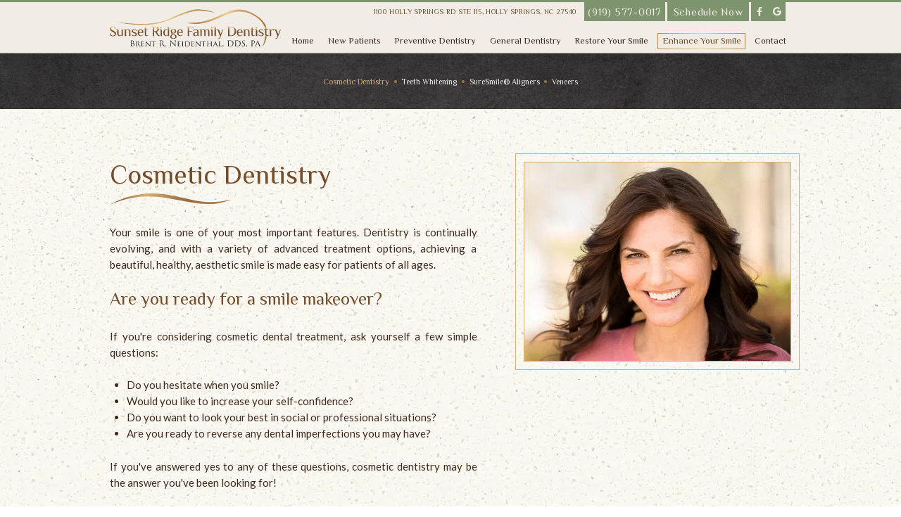

--- FILE ---
content_type: text/html; charset=utf-8
request_url: https://www.smilesofhollysprings.com/cosmetic-dentistry
body_size: 14066
content:
<!DOCTYPE html>
<html lang="en">

<head>


<meta charset="utf-8">
<title>Cosmetic Dentistry - Sunset Ridge Family Dentistry | Holly Springs NC</title>
<meta name="description" content="Dr. Brent R. Neidenthal of Sunset Ridge Family Dentistry offers quality dental treatment to patients in Holly Springs, NC. Schedule your appointment today!">
<meta name="HandheldFriendly" content="True">
<meta name="MobileOptimized" content="320">
<meta name="viewport" content="width=device-width, user-scalable=5">
<meta name="format-detection" content="telephone=no">
<!--[if IEMobile]> <meta http-equiv="cleartype" content="on"> <![endif]-->


	<link rel="icon" href="/assets/images/icons/favicon.png">

	<link rel="preconnect" href="//srwd.sesamehub.com" crossorigin>
	<link rel="preconnect" href="https://fonts.googleapis.com/" crossorigin>
	<link rel="preconnect" href="https://fonts.gstatic.com" crossorigin>

	<link rel="stylesheet" href="//srwd.sesamehub.com/assets/v6.0/global-v6.1.0.min.css">
	<link rel="stylesheet" href="/assets/css/local.css">

 
 		<link rel="preload" as="font" type="font/woff2" href="//srwd.sesamehub.com/assets/fonts/fontawesome-pro-6.4.0-web/webfonts/fa-brands-400.woff2" crossorigin> 
	<link rel="preload" as="font" type="font/woff2" href="//srwd.sesamehub.com/assets/icons/healthgrades/healthgrades2.woff?su2p3g" crossorigin>	

				<link rel="preload" as="image" href="/assets/images/pattern01.jpg">
	<!-- Google tag (gtag.js) --> <script async src=https://www.googletagmanager.com/gtag/js?id=AW-11218652280></script> <script> window.dataLayer = window.dataLayer || []; function gtag(){dataLayer.push(arguments);} gtag('js', new Date()); gtag('config', 'AW-11218652280'); </script>
	<!-- Google tag (gtag.js) -->
	<script async src="https://www.googletagmanager.com/gtag/js?id=G-1JPSWX465Y"></script>
<script>
window.dataLayer = window.dataLayer || [];
function gtag(){dataLayer.push(arguments);}
gtag('js', new Date());

gtag('config', 'G-1JPSWX465Y');
</script>




	 <script>
	 window.ga=window.ga||function(){(ga.q=ga.q||[]).push(arguments)};ga.l=+new Date;
	 ga('create', 'G-EQH496LMM2', 'auto');
	 ga('send', 'pageview');
	 </script>
	 <script async src='https://www.google-analytics.com/analytics.js'></script>
 </head>
<body class="cosmetic-dentistry sidebar-left footer-normal nav-top layout-standard layout-section-enhance-your-smile psds">
 

		<header id="masthead">

		<svg class="logodefs" aria-hidden="true" xmlns="http://www.w3.org/2000/svg" width="0" height="0">
<defs>
	<linearGradient id="LOGOID_0_" gradientUnits="userSpaceOnUse" x1="161.945" y1="59.787" x2="161.945" y2="71.781">
		<stop offset="0" stop-color="#333"/>
		<stop offset="1" />
	</linearGradient>
	<linearGradient id="LOGOID_1_" gradientUnits="userSpaceOnUse" x1="161.5" y1="24.941" x2="161.5" y2="42.443">
		<stop offset=".45" stop-color="#f0ce93"/>
		<stop offset=".507" stop-color="#debb84"/>
		<stop offset=".667" stop-color="#b18c5c"/>
		<stop offset=".808" stop-color="#906940"/>
		<stop offset=".924" stop-color="#7c542e"/>
		<stop offset="1" stop-color="#754c28"/>
	</linearGradient>
	<linearGradient id="LOGOID_2_" gradientUnits="userSpaceOnUse" x1="17.004" y1="14.783" x2="199.97" y2="14.783">
		<stop offset="0" stop-color="#9a6b32"/>
		<stop offset=".5" stop-color="#f0ce93"/>
		<stop offset="1" stop-color="#9a6b32"/>
	</linearGradient>
	<linearGradient id="LOGOID_3_" gradientUnits="userSpaceOnUse" x1="145.033" y1="35.89" x2="296.234" y2="35.89">
		<stop offset="0" stop-color="#9a6b32"/>
		<stop offset=".5" stop-color="#f0ce93"/>
		<stop offset="1" stop-color="#9a6b32"/>
	</linearGradient>
	
	<path id="name" d="M43.91 64.31c.7-.71 1.41-1.43 1.41-2.62 0-.73-.54-2.18-3-2.18-.69 0-1.27.04-1.63.04-.07 0-1.02-.04-1.69-.04-.16 0-.24.03-.24.12 0 .06.06.09.12.09.13 0 .39.01.51.04.49.1.61.33.64.83.03.47.03.87.03 3.14v2.56c0 1.4 0 2.55-.08 3.16-.06.42-.13.74-.43.8-.13.03-.31.06-.45.06-.09 0-.12.04-.12.09 0 .09.08.12.24.12.22 0 .57-.03.87-.03.31-.01.57-.01.6-.01.06 0 .48.01.91.04.43.02.91.04 1.08.04 2.56 0 3.82-1.62 3.82-3.17 0-1.71-1.48-2.75-2.59-3.08zm-2.66-4.16c0-.09.05-.13.18-.16.24-.06.55-.07.72-.07 1.47 0 2.02 1.3 2.02 2.5 0 .6-.23 1.12-.54 1.47-.31.35-.52.38-1.36.38-.55 0-.82-.04-.91-.06-.07-.03-.1-.06-.1-.16v-3.9zm1.85 9.93c-.27 0-.91-.03-1.32-.22-.46-.22-.46-.42-.51-1.14-.02-.22-.02-2.02-.02-3.14v-.83c0-.07.03-.1.09-.1.22 0 .97 0 1.17.03.36.04.73.09 1.24.42 1.15.77 1.45 2.04 1.45 2.91.01 1.65-1.29 2.07-2.1 2.07zm15.4.22c-.07 0-.21 0-.46-.04-.33-.04-.76-.16-1.47-.86-.76-.77-1.68-1.89-2.76-3.2 1.23-1.02 1.62-1.91 1.62-2.82 0-.86-.58-1.46-.91-1.69-.69-.46-1.62-.54-2.46-.54-.4 0-1.51.03-1.65.03-.07 0-.96-.03-1.56-.03-.15 0-.21.03-.21.1 0 .04.06.1.1.1.12 0 .34.02.45.03.43.06.51.26.54.68.03.39.03.74.03 2.66v2.18c0 1.19 0 2.17-.08 2.68-.06.36-.09.6-.34.65-.12.03-.28.06-.4.06-.07 0-.1.06-.1.1 0 .07.07.1.21.1.4 0 1.29-.04 1.3-.04.06 0 .9.04 1.62.04.15 0 .21-.04.21-.1 0-.04-.02-.1-.1-.1-.12 0-.4-.03-.58-.06-.4-.06-.48-.29-.52-.65-.06-.51-.06-1.47-.06-2.66v-.29c0-.07.03-.1.09-.1l1.68.03c.09 0 .12.01.18.07.28.33.87 1.13 1.42 1.8.75.93 1.23 1.53 1.8 1.82.33.17.66.25 1.41.25h.82c.24 0 .31-.03.31-.1a.133.133 0 0 0-.13-.1zm-5.06-4.39c-.32.2-.67.22-.99.22-.58 0-1.26-.09-1.45-.19a.18.18 0 0 1-.09-.16v-3.97c0-.07.05-.12.1-.15.14-.03.55-.07.94-.07 1.41 0 2.28.89 2.28 2.43 0 .94-.34 1.6-.79 1.89zm11.31 3.11c0 .09-.1.93-.18 1.19-.09.32-.22.32-.73.32-.99 0-1.75-.03-2.29-.04-.55-.03-.9-.03-1.09-.03-.03 0-.28 0-.57.01-.26.01-.56.03-.76.03-.14 0-.21-.03-.21-.1 0-.04.03-.1.1-.1.12 0 .28-.04.4-.06.26-.04.29-.29.34-.65.07-.51.07-1.48.07-2.68v-2.18c0-1.92 0-2.27-.03-2.66-.03-.42-.1-.63-.54-.68-.1-.01-.33-.03-.45-.03-.05 0-.1-.06-.1-.1 0-.07.06-.1.21-.1.6 0 1.45.03 1.53.03.09 0 2.85.01 3.15 0 .25-.01.49-.06.6-.07.06-.02.12-.06.18-.06.04 0 .06.06.06.12 0 .09-.07.23-.1.58-.02.12-.04.67-.08.82-.01.06-.06.13-.12.13-.07 0-.1-.06-.1-.16 0-.09-.02-.29-.07-.44-.09-.2-.22-.29-.94-.38-.22-.03-1.75-.04-1.9-.04-.06 0-.07.04-.07.13v3.36c0 .09 0 .13.07.13.17 0 1.9 0 2.2-.03.31-.03.51-.04.64-.17.09-.09.15-.16.19-.16.05 0 .07.03.07.1s-.07.28-.1.68c-.03.25-.06.71-.06.8 0 .1-.03.23-.12.23-.06 0-.09-.04-.09-.12 0-.12 0-.25-.06-.41-.04-.17-.16-.32-.67-.38-.36-.04-1.77-.06-1.99-.06-.07 0-.09.04-.09.09v1.03c0 .42-.01 1.86 0 2.11.03.83.27.99 1.57.99.34 0 .97 0 1.32-.13.34-.14.52-.36.6-.86.03-.15.06-.19.14-.19.05 0 .07.1.07.19zm12.66-7.78c0 .04-.06.12-.15.12-.06 0-.16 0-.31.03-.44.09-.46.34-.46 1.08l-.03 7.25c0 .81-.01.89-.1.89-.13 0-.27-.1-1-.76-.14-.12-2.04-1.93-3.43-3.34-1.53-1.56-3.01-3.07-3.42-3.51l.15 5.83c.03 1.02.15 1.32.51 1.41.24.06.54.07.66.07.06 0 .1.04.1.1 0 .07-.09.1-.24.1-.75 0-1.27-.04-1.39-.04-.12 0-.67.04-1.27.04-.14 0-.21-.01-.21-.1 0-.06.04-.1.1-.1.11 0 .34-.01.54-.07.33-.09.37-.42.37-1.54v-7.1c0-.49.07-.63.18-.63.15 0 .37.25.51.38.21.2 2.13 2.18 4.17 4.22 1.3 1.31 2.71 2.78 3.12 3.19l-.14-6.2c-.01-.8-.09-1.08-.49-1.15a5.01 5.01 0 0 0-.64-.06c-.09 0-.1-.07-.1-.12 0-.07.1-.09.25-.09.6 0 1.23.03 1.38.03.15 0 .58-.03 1.12-.03.12.01.22.03.22.1zm9.56-.03c0 .38-.04 1.27-.04 1.41 0 .1-.06.16-.12.16s-.09-.04-.1-.22l-.01-.13c-.05-.38-.33-.65-1.59-.68l-1.65-.03v5.19c0 1.19 0 2.17.06 2.68.04.36.1.6.51.65.18.03.48.06.6.06.09 0 .1.06.1.1 0 .06-.06.1-.21.1-.72 0-1.56-.04-1.63-.04-.06 0-.97.04-1.36.04-.15 0-.21-.03-.21-.1 0-.04.03-.09.1-.09.12 0 .27-.03.39-.06.27-.06.34-.31.39-.67.06-.51.06-1.48.06-2.68v-5.19l-1.9.03c-.82.02-1.14.1-1.33.39-.15.22-.17.31-.21.39-.03.1-.08.12-.14.12-.03 0-.09-.03-.09-.1 0-.13.27-1.24.28-1.34.03-.07.09-.23.14-.23.09 0 .22.1.58.15.37.04.88.06 1.03.06h4.98c.43 0 .73-.03.94-.06.19-.03.32-.06.37-.06.06 0 .06.08.06.15zm17.85 9.09c-.09 0-.3 0-.58-.04-.37-.06-1.02-.22-1.83-1.05-.87-.9-1.89-2.2-3.12-3.72 1.35-1.21 1.81-2.29 1.81-3.36 0-1-.66-1.72-1.03-1.98-.79-.55-1.8-.64-2.74-.64-.46 0-1.6.04-1.77.04-.07 0-1.02-.04-1.69-.04-.17 0-.24.03-.24.12 0 .06.06.09.12.09.14 0 .39.01.51.04.49.1.61.33.64.83.03.47.03.87.03 3.14v2.56c0 1.4 0 2.55-.07 3.16-.06.42-.13.74-.43.8-.14.03-.31.06-.45.06-.09 0-.12.04-.12.09 0 .09.07.12.24.12.45 0 1.39-.04 1.41-.04.07 0 1.02.04 1.84.04.17 0 .24-.04.24-.12 0-.04-.03-.09-.12-.09-.13 0-.46-.03-.67-.06-.45-.06-.54-.38-.58-.8-.07-.61-.07-1.76-.07-3.16v-.35c0-.07.03-.12.1-.12l1.84.03c.09 0 .13.03.19.09.3.38 1 1.35 1.63 2.15.85 1.09 1.38 1.8 2.02 2.14.39.2.76.28 1.6.28h1.06c.27 0 .36-.03.36-.12 0-.04-.06-.09-.13-.09zm-5.89-5.18c-.34.23-.76.28-1.12.28-.66 0-1.35-.1-1.57-.23-.07-.04-.1-.1-.1-.17v-4.76c0-.09.05-.14.12-.17.15-.04.55-.09 1-.09 1.6 0 2.59 1.09 2.59 2.91-.01 1.1-.4 1.88-.92 2.23zm7.33 4.5c0 .47-.33.84-.84.84-.57 0-.81-.44-.81-.8 0-.33.24-.8.82-.8.47 0 .83.29.83.76zm18.95-10.01c0 .06-.06.1-.17.1-.07 0-.18 0-.36.04-.49.1-.55.42-.55 1.3l-.03 8.52c0 .96-.03 1.03-.13 1.03-.12 0-.3-.16-1.09-.93-.17-.15-2.32-2.28-3.91-3.94a264.77 264.77 0 0 1-3.91-4.18l.19 6.97c.03 1.19.18 1.57.58 1.69.28.07.61.09.75.09.07 0 .12.03.12.09 0 .09-.09.12-.27.12-.85 0-1.45-.04-1.59-.04-.14 0-.76.04-1.44.04-.15 0-.24-.01-.24-.12 0-.06.04-.09.12-.09.12 0 .39-.01.61-.09.37-.1.45-.52.45-1.85l.01-8.34c0-.57.05-.73.16-.73.12 0 .37.32.52.47.22.25 2.46 2.59 4.77 4.99 1.48 1.54 3.12 3.32 3.6 3.8l-.17-7.39c-.02-.95-.12-1.27-.58-1.38-.27-.06-.61-.07-.73-.07-.1 0-.12-.04-.12-.1 0-.09.12-.1.3-.1.67 0 1.39.04 1.56.04.16 0 .66-.04 1.27-.04.18 0 .28.01.28.1zm8.39 9.41c0 .09-.1.93-.18 1.19-.09.32-.23.32-.73.32-.99 0-1.75-.03-2.29-.04-.55-.03-.9-.03-1.09-.03-.03 0-.28 0-.57.01-.25.01-.55.03-.76.03-.13 0-.21-.03-.21-.1 0-.04.03-.1.1-.1.12 0 .28-.04.4-.06.26-.04.29-.29.35-.65.07-.51.07-1.48.07-2.68v-2.18c0-1.92 0-2.27-.03-2.66-.03-.42-.1-.63-.54-.68-.1-.01-.33-.03-.45-.03-.05 0-.11-.06-.11-.1 0-.07.06-.1.21-.1.6 0 1.45.03 1.53.03.09 0 2.85.01 3.15 0 .25-.01.49-.06.6-.07.06-.02.12-.06.18-.06.05 0 .06.06.06.12 0 .09-.08.23-.1.58-.01.12-.04.67-.07.82-.02.06-.06.13-.12.13-.07 0-.1-.06-.1-.16 0-.09-.01-.29-.07-.44-.09-.2-.22-.29-.94-.38-.22-.03-1.75-.04-1.9-.04-.06 0-.07.04-.07.13v3.36c0 .09 0 .13.07.13.16 0 1.9 0 2.2-.03.32-.03.51-.04.65-.17.09-.09.15-.16.19-.16.05 0 .07.03.07.1s-.07.28-.1.68c-.03.25-.06.71-.06.8 0 .1-.03.23-.12.23-.06 0-.09-.04-.09-.12 0-.12 0-.25-.06-.41-.04-.17-.16-.32-.67-.38-.36-.04-1.77-.06-1.99-.06-.07 0-.09.04-.09.09v1.03c0 .42-.02 1.86 0 2.11.03.83.27.99 1.57.99.34 0 .97 0 1.32-.13.35-.14.52-.36.6-.86.03-.15.06-.19.13-.19.05 0 .06.1.06.19zm5.79 1.38c0 .06-.06.1-.21.1-.73 0-1.59-.04-1.65-.04-.07 0-.9.04-1.3.04-.14 0-.21-.03-.21-.1 0-.04.03-.1.1-.1.12 0 .28-.03.41-.06.25-.06.3-.29.34-.65.06-.51.08-1.48.08-2.68v-2.18c0-1.92 0-2.27-.03-2.66-.03-.42-.13-.61-.42-.67a2.23 2.23 0 0 0-.4-.04c-.06 0-.1-.06-.1-.1 0-.07.06-.1.21-.1.44 0 1.26.03 1.33.03.06 0 .91-.03 1.32-.03.15 0 .21.03.21.1 0 .04-.06.1-.1.1-.09 0-.18 0-.33.03-.36.07-.43.25-.46.68-.01.39-.01.74-.01 2.66v2.18c0 1.19 0 2.17.06 2.68.05.36.09.6.48.65.2.03.48.06.6.06.04 0 .08.06.08.1zm5.46-9.25c-.78 0-1.62.03-1.77.03-.07 0-.93-.03-1.53-.03-.15 0-.21.03-.21.1 0 .04.06.1.11.1.12 0 .34.02.45.03.44.06.51.26.54.68.03.39.03.74.03 2.66v2.18c0 1.19 0 2.17-.07 2.68-.06.36-.09.6-.34.65-.12.03-.28.06-.4.06-.08 0-.1.06-.1.1 0 .07.08.1.21.1.21 0 .52-.01.79-.03.27 0 .51-.01.54-.01.06 0 .51.03 1.08.07.57.03 1.27.07 1.84.07 2.25 0 3.43-.86 4-1.43.73-.73 1.42-1.92 1.42-3.48 0-1.47-.63-2.5-1.29-3.14-1.56-1.51-3.98-1.39-5.3-1.39zm4.26 7.87c-.79.73-1.87 1.12-3.09 1.12-1.56 0-2.02-.26-2.19-.49-.1-.13-.13-.58-.15-.89-.01-.23-.01-1.38-.01-2.69v-4.13c0-.15.04-.2.16-.25.12-.04.54-.09.79-.09 1.57 0 3.03.16 4.27 1.38.54.52 1.24 1.53 1.24 3.1.01 1.14-.33 2.32-1.02 2.94zm10.27 0c0 .09-.11.93-.18 1.19-.09.32-.23.32-.73.32-.99 0-1.75-.03-2.29-.04-.55-.03-.9-.03-1.09-.03-.03 0-.29 0-.57.01-.26.01-.55.03-.76.03-.14 0-.21-.03-.21-.1 0-.04.03-.1.1-.1.12 0 .29-.04.4-.06.25-.04.28-.29.34-.65.08-.51.08-1.48.08-2.68v-2.18c0-1.92 0-2.27-.03-2.66-.03-.42-.1-.63-.54-.68-.1-.01-.33-.03-.45-.03-.05 0-.1-.06-.1-.1 0-.07.06-.1.21-.1.6 0 1.45.03 1.53.03.09 0 2.85.01 3.15 0 .25-.01.5-.06.6-.07.06-.02.12-.06.18-.06.04 0 .06.06.06.12 0 .09-.07.23-.1.58-.02.12-.05.67-.08.82-.01.06-.06.13-.12.13-.08 0-.1-.06-.1-.16 0-.09-.02-.29-.08-.44-.09-.2-.23-.29-.94-.38-.22-.03-1.75-.04-1.9-.04-.06 0-.08.04-.08.13v3.36c0 .09 0 .13.08.13.16 0 1.9 0 2.2-.03.31-.03.51-.04.64-.17.09-.09.15-.16.19-.16.04 0 .08.03.08.1s-.08.28-.11.68c-.03.25-.06.71-.06.8 0 .1-.03.23-.12.23-.06 0-.09-.04-.09-.12 0-.12 0-.25-.06-.41-.04-.17-.16-.32-.67-.38-.36-.04-1.77-.06-1.99-.06-.08 0-.09.04-.09.09v1.03c0 .42-.01 1.86 0 2.11.03.83.27.99 1.57.99.34 0 .97 0 1.32-.13.34-.14.52-.36.6-.86.03-.15.06-.19.14-.19.05 0 .07.1.07.19zm12.66-7.78c0 .04-.06.12-.15.12-.06 0-.17 0-.32.03-.43.09-.46.34-.46 1.08l-.03 7.25c0 .81-.02.89-.11.89-.13 0-.27-.1-1-.76-.14-.12-2.04-1.93-3.43-3.34-1.53-1.56-3.01-3.07-3.42-3.51l.15 5.83c.03 1.02.15 1.32.51 1.41.24.06.54.07.66.07.06 0 .11.04.11.1 0 .07-.09.1-.24.1-.75 0-1.27-.04-1.39-.04-.12 0-.67.04-1.27.04-.14 0-.21-.01-.21-.1 0-.06.04-.1.1-.1.1 0 .34-.01.54-.07.33-.09.37-.42.37-1.54v-7.1c0-.49.07-.63.18-.63.15 0 .37.25.51.38.21.2 2.13 2.18 4.17 4.22 1.3 1.31 2.71 2.78 3.12 3.19l-.14-6.2c-.01-.8-.09-1.08-.49-1.15a4.98 4.98 0 0 0-.65-.06c-.09 0-.1-.07-.1-.12 0-.07.1-.09.26-.09.6 0 1.23.03 1.38.03.15 0 .58-.03 1.12-.03.12.01.23.03.23.1zm9.56-.03c0 .38-.04 1.27-.04 1.41 0 .1-.06.16-.12.16s-.09-.04-.1-.22l-.02-.13c-.04-.38-.33-.65-1.59-.68l-1.65-.03v5.19c0 1.19 0 2.17.06 2.68.04.36.1.6.51.65.18.03.48.06.6.06.09 0 .11.06.11.1 0 .06-.06.1-.21.1-.72 0-1.56-.04-1.63-.04-.06 0-.97.04-1.36.04-.15 0-.21-.03-.21-.1 0-.04.03-.09.1-.09.12 0 .27-.03.39-.06.27-.06.34-.31.39-.67.06-.51.06-1.48.06-2.68v-5.19l-1.9.03c-.83.02-1.14.1-1.34.39-.15.22-.16.31-.21.39-.03.1-.07.12-.14.12-.03 0-.09-.03-.09-.1 0-.13.27-1.24.28-1.34.03-.07.09-.23.14-.23.09 0 .22.1.58.15.37.04.88.06 1.03.06h4.98c.43 0 .73-.03.94-.06.2-.03.32-.06.37-.06.07 0 .07.08.07.15zm12.04 9.19c0 .06-.08.1-.22.1-.72 0-1.56-.04-1.63-.04-.06 0-.91.04-1.3.04-.15 0-.21-.03-.21-.1 0-.04.03-.1.1-.1.12 0 .27-.03.39-.06.27-.06.32-.31.36-.67.06-.51.06-1.44.06-2.63V65.7c0-.06-.03-.07-.08-.07h-5.5c-.05 0-.07.01-.07.07v1.24c0 1.19 0 2.14.06 2.65.05.36.09.6.48.65.2.03.48.06.6.06.07 0 .1.06.1.1 0 .06-.06.1-.21.1-.73 0-1.57-.04-1.63-.04-.08 0-.91.04-1.32.04-.14 0-.21-.03-.21-.1 0-.04.03-.1.1-.1.12 0 .28-.03.4-.06.26-.06.28-.29.34-.65.08-.51.08-1.48.08-2.68v-2.18c0-1.92 0-2.27-.03-2.66-.03-.42-.1-.63-.54-.68-.1-.01-.33-.03-.45-.03-.05 0-.1-.06-.1-.1 0-.07.06-.1.21-.1.6 0 1.44.03 1.51.03.06 0 .9-.03 1.3-.03.15 0 .21.03.21.1 0 .04-.06.1-.11.1-.09 0-.18 0-.33.03-.36.07-.43.25-.46.68-.01.39-.01.77-.01 2.69v.26c0 .07.03.07.07.07h5.5c.05 0 .08 0 .08-.07v-.26c0-1.92-.02-2.3-.03-2.69-.03-.42-.09-.63-.52-.68-.1-.01-.33-.03-.45-.03-.06 0-.1-.06-.1-.1 0-.07.06-.1.21-.1.58 0 1.44.03 1.5.03.08 0 .92-.03 1.3-.03.15 0 .23.03.23.1 0 .04-.06.1-.12.1-.09 0-.17 0-.33.03-.34.07-.42.25-.45.68-.03.39-.03.74-.03 2.66v2.18c0 1.19.01 2.17.07 2.68.05.36.08.6.48.65.18.03.48.06.58.06.1 0 .12.06.12.1zm10.84-.1c-.14 0-.33-.01-.52-.07-.28-.09-.64-.25-1.12-1.35-.81-1.88-2.92-6.98-3.16-7.51-.13-.28-.18-.45-.31-.45-.09 0-.15.07-.31.48l-3.1 7.74c-.26.63-.51 1.06-1.11 1.14-.1.01-.3.03-.39.03-.06 0-.12.04-.12.1 0 .07.09.1.25.1.54 0 1.2-.04 1.33-.04.15 0 .87.04 1.18.04.12 0 .19-.03.19-.1 0-.06-.03-.1-.14-.1h-.12c-.23 0-.45-.09-.45-.33 0-.22.07-.52.19-.83l.75-1.98c.03-.07.07-.1.14-.1h3.04c.08 0 .09.01.12.07l1.18 2.84c.09.2-.04.31-.12.33-.06.03-.09.03-.09.09 0 .07.21.07.46.09.92.03 1.89.03 2.08.03.15 0 .3-.03.3-.1.01-.09-.08-.12-.15-.12zm-3.97-3.75h-2.67c-.05 0-.06-.03-.05-.09l1.23-3.39c.08-.19.15-.19.22 0l1.3 3.39c.03.06.03.09-.03.09zm11.22 2.41c0 .13-.09.87-.2 1.24-.09.29-.13.34-.84.34-.94 0-1.68-.01-2.29-.04-.6-.01-1.05-.03-1.44-.03-.06 0-.28 0-.54.01-.27.01-.55.03-.76.03-.14 0-.21-.03-.21-.1 0-.04.03-.1.1-.1.12 0 .28-.03.4-.06.25-.06.28-.29.34-.65.08-.51.08-1.48.08-2.68v-2.18c0-1.92 0-2.27-.03-2.66-.03-.42-.1-.63-.54-.68-.1-.01-.33-.03-.45-.03-.04 0-.1-.06-.1-.1 0-.07.06-.1.21-.1.6 0 1.42.03 1.5.03.06 0 1.05-.03 1.45-.03.14 0 .21.03.21.1 0 .04-.06.09-.11.09-.09 0-.28.01-.43.03-.39.07-.46.26-.5.7-.01.39-.01.74-.01 2.66v2.21c0 1.82.03 2.56.27 2.78.21.2.72.29 1.75.29.69 0 1.27-.02 1.59-.38.17-.19.27-.45.32-.7.01-.09.06-.16.13-.16.07-.02.1.04.1.17zm2.7-.01c.19.29.25.49.25.63 0 .12-.07.38-.15.57-.15.33-.54 1.11-.96 1.56-.06.07-.14.13-.2.13-.04 0-.1-.04-.1-.1s.07-.15.1-.2c.25-.42.36-.76.36-1.03 0-.67-.51-.86-.51-1.03 0-.41.54-.79.93-.79.08-.02.13.03.28.26zm11.58-9.44c-.9 0-1.84.04-2.02.04-.07 0-1.02-.04-1.69-.04-.17 0-.24.03-.24.12 0 .06.06.09.12.09.14 0 .39.01.51.04.49.1.61.33.64.83.03.47.03.87.03 3.14v2.56c0 1.4 0 2.55-.08 3.16-.06.42-.14.74-.43.8-.13.03-.32.06-.45.06-.09 0-.12.04-.12.09 0 .09.08.12.24.12.22 0 .57-.03.87-.03.31-.01.57-.01.6-.01.07 0 .58.04 1.24.09.64.04 1.44.09 2.08.09 2.55 0 3.9-1.02 4.54-1.67.84-.86 1.62-2.27 1.62-4.1 0-1.73-.7-2.94-1.45-3.69-1.78-1.82-4.53-1.69-6.01-1.69zm4.91 9.28c-.88.86-2.17 1.35-3.57 1.35-1.77 0-2.35-.31-2.55-.58-.12-.16-.15-.74-.16-1.11-.02-.28-.03-1.61-.03-3.16v-1.8c0-1.12 0-2.6.01-3.1 0-.16.04-.23.18-.29.12-.06.67-.1.97-.1 1.78 0 3.49.2 4.9 1.64.61.63 1.44 1.82 1.44 3.67.01 1.34-.41 2.74-1.19 3.48zm8.68-9.28c-.9 0-1.84.04-2.02.04-.07 0-1.02-.04-1.69-.04-.16 0-.24.03-.24.12 0 .06.06.09.12.09.14 0 .39.01.51.04.49.1.61.33.65.83.03.47.03.87.03 3.14v2.56c0 1.4 0 2.55-.07 3.16-.06.42-.14.74-.43.8-.14.03-.31.06-.45.06-.09 0-.12.04-.12.09 0 .09.07.12.24.12.22 0 .57-.03.87-.03.31-.01.57-.01.6-.01.08 0 .58.04 1.24.09.65.04 1.44.09 2.08.09 2.55 0 3.9-1.02 4.54-1.67.84-.86 1.62-2.27 1.62-4.1 0-1.73-.7-2.94-1.45-3.69-1.8-1.82-4.55-1.69-6.03-1.69zm4.92 9.28c-.88.86-2.17 1.35-3.57 1.35-1.77 0-2.35-.31-2.55-.58-.12-.16-.15-.74-.16-1.11-.01-.28-.03-1.61-.03-3.16v-1.8c0-1.12 0-2.6.02-3.1 0-.16.04-.23.18-.29.12-.06.67-.1.97-.1 1.78 0 3.49.2 4.9 1.64.62.63 1.44 1.82 1.44 3.67-.01 1.34-.43 2.74-1.2 3.48zm10.75-1.11c0 .6-.24 1.7-1.27 2.41-.65.44-1.45.61-2.26.61-.7 0-1.39-.1-2.01-.39-.21-.1-.23-.16-.23-.55 0-.73.06-1.31.08-1.54.01-.16.04-.23.12-.23.09 0 .1.04.1.16 0 .13 0 .33.05.54.22 1.08 1.21 1.48 2.22 1.48 1.44 0 2.14-1 2.14-1.94 0-1-.43-1.59-1.72-2.62l-.67-.54c-1.59-1.27-1.95-2.17-1.95-3.16 0-1.56 1.2-2.62 3.1-2.62.58 0 1.02.06 1.39.15.28.06.41.07.52.07.12 0 .15.03.15.1s-.06.55-.06 1.54c0 .23-.03.33-.1.33-.09 0-.1-.07-.12-.19-.01-.18-.1-.57-.19-.73-.09-.16-.49-.77-1.87-.77-1.03 0-1.84.62-1.84 1.69 0 .83.39 1.35 1.83 2.44l.42.32c1.75 1.38 2.17 2.28 2.17 3.44zm3.64 1.27c.2.29.26.49.26.63 0 .12-.08.38-.15.57-.15.33-.54 1.11-.96 1.56-.06.07-.14.13-.19.13-.04 0-.1-.04-.1-.1s.07-.15.1-.2c.25-.42.36-.76.36-1.03 0-.67-.51-.86-.51-1.03 0-.41.54-.79.93-.79.07-.02.12.03.26.26zm13.82-6.04c0-.48-.04-1.46-.84-2.24-.79-.79-1.71-.73-2.05-.73-.25 0-.51.03-.64.09-.09.03-.12.13-.12.28v5.98c0 1.4 0 2.55.08 3.16.04.42.13.74.58.8.21.03.54.06.67.06.09 0 .12.04.12.09 0 .07-.07.12-.24.12-.82 0-1.77-.04-1.84-.04-.04 0-.99.04-1.44.04-.16 0-.24-.03-.24-.12 0-.04.03-.09.12-.09.14 0 .31-.03.45-.06.3-.06.37-.38.43-.8.08-.61.08-1.76.08-3.16v-2.56c0-2.27 0-2.68-.03-3.14-.03-.49-.15-.73-.65-.83-.12-.03-.38-.04-.51-.04-.06 0-.12-.03-.12-.09 0-.09.08-.12.24-.12.68 0 1.57.04 1.69.04.33 0 1.2-.04 1.89-.04 1.87 0 2.55.61 2.79.83.33.31.75.96.75 1.73 0 2.07-1.56 3.46-3.69 3.46-.08 0-.24 0-.32-.02-.07 0-.16-.03-.16-.1 0-.12.09-.13.4-.13 1.46 0 2.6-1.03 2.6-2.37zm12.26 7.39c-.15 0-.37-.01-.6-.09-.32-.09-.75-.32-1.29-1.61-.91-2.21-3.27-8.22-3.49-8.77-.18-.45-.24-.52-.33-.52-.09 0-.15.09-.33.57l-3.4 9.03c-.27.73-.57 1.28-1.26 1.37-.12.01-.33.03-.43.03-.08 0-.14.03-.14.09 0 .09.09.12.28.12.7 0 1.53-.04 1.69-.04.17 0 .81.04 1.17.04.14 0 .23-.03.23-.12 0-.06-.04-.09-.15-.09h-.15c-.26 0-.57-.13-.57-.42 0-.26.07-.61.21-.97l.9-2.57c.03-.07.08-.12.15-.12h3.22c.08 0 .1.03.14.09l1.39 3.58c.09.23 0 .36-.09.39-.06.01-.1.04-.1.1 0 .09.16.09.45.1 1.03.03 2.13.03 2.35.03.16 0 .3-.03.3-.12 0-.08-.06-.1-.15-.1zm-4.48-4.61h-2.86c-.04 0-.07-.03-.04-.1l1.32-3.93c.08-.22.15-.22.23 0l1.42 3.93c0 .06 0 .1-.07.1z"/>
		
	<path id="sobriquet" d="M11.79 46.44c0 3.03-2.14 5-5.62 5-2.95 0-6.17-1.27-6.17-3.3v-2.89h.49c.59 3.62 2.41 5.11 5.44 5.11 1.87 0 3.54-.97 3.54-2.76 0-1.57-1-2.57-2.97-3.73L3.17 41.9C.87 40.54 0 39.24 0 37.24c0-2.79 2.08-4.6 5.25-4.6 2.68 0 5.84 1.22 5.84 3.24v2.89h-.49c-.59-3.62-2.33-5.06-5.35-5.06-1.6 0-3.14 1.05-3.14 2.73 0 1.57 1.03 2.38 3 3.54l3.33 1.97c2.3 1.38 3.35 2.49 3.35 4.49zM22.2 48.6c-.68.76-1.62 1.43-2.7 1.43-1.49 0-2.97-.95-2.97-3.65v-4.87c0-2.7-.54-3.25-2.43-3.25h-2.16v.54h.27c1.62 0 1.89 1.08 1.89 2.7v4.87c0 3.92 2.3 4.87 4.6 4.87 1.62 0 2.84-.68 3.52-1.35h.14l.95 1.08h1.35v-12.7H22.2V48.6zM34.37 38c-1.62 0-2.84.68-3.52 1.35h-.14c-.27-.68-.95-1.08-2.3-1.08h-2.43v.54h.54c1.62 0 1.89 1.08 1.89 2.7v9.46h2.43V40.65c.68-.76 1.62-1.43 2.7-1.43 1.49 0 2.97.95 2.97 3.65v8.11h2.43v-8.11c.03-3.92-2.27-4.87-4.57-4.87zm13.11 5.95-1.62-.68c-1.35-.57-2.16-1.35-2.16-2.3 0-1.08.95-1.89 2.7-1.89 2.16 0 3.38 1.08 3.65 2.84h.54c0-1.35 0-2.16-.68-2.84-.67-.67-2.02-1.08-4.05-1.08-2.57 0-4.46 1.22-4.46 3.52 0 1.76 1.22 2.81 3.25 3.65l1.62.68c1.62.68 2.43 1.35 2.43 2.43s-.95 1.89-2.97 1.89c-2.3 0-3.52-1.08-3.79-2.84h-.54c0 1.35 0 2.16.68 2.84.68.68 2.03 1.08 4.19 1.08 2.7 0 4.73-1.22 4.73-3.51 0-1.9-1.22-2.84-3.52-3.79zm15.82 0-.05 1.08h-8.06c0 2.97 1.35 5.14 3.65 5.14 1.76 0 2.84-.81 3.79-2.16l.54.41c-1.22 2.03-2.84 2.84-4.87 2.84-3.79 0-5.68-2.97-5.68-6.63 0-3.65 1.89-6.63 5.27-6.63 3.66 0 5.41 2.16 5.41 5.95zm-2.43 0c0-2.97-.95-4.73-2.84-4.73-1.62 0-2.84 2.03-2.84 4.73h5.68zm9.46 6.22c-1.22 0-1.89-.81-1.89-2.43v-8.38h3.25v-1.08h-3.25v-4.06h-1.08l-1.35 1.62v2.43h-1.89v1.08h1.89v8.38c0 2.43 1.35 3.51 3.24 3.51 1.89 0 2.84-.68 3.38-1.08l-.27-.54c-.54.28-1.08.55-2.03.55zm24.48.27v.54c-.27.14-.95.27-1.62.27-1.89 0-3.11-.95-4.87-3.92l-2.7-4.6h-1.89v8.25H81.3v-14.6c0-1.62-.27-2.7-1.89-2.7h-.54v-.54h7.03c2.3 0 6.76.54 6.76 4.87 0 3.11-2.43 4.19-4.33 4.6l2.84 4.73c1.36 2.29 2.28 2.96 3.64 3.1zM89.94 38c0-2.84-2.7-3.92-4.19-3.92-.68 0-1.49.14-2.03.27v7.17c.54.13 1.35.27 2.03.27 1.48 0 4.19-1.08 4.19-3.79zm6.97-1.35c.76 0 1.24-.46 1.24-1.22 0-.92-.68-1.73-1.51-1.73-.76 0-1.24.46-1.24 1.22 0 .92.68 1.73 1.51 1.73zm-1.02 1.62h-2.43v.54H94c1.62 0 1.89 1.08 1.89 2.7v9.46h2.43v-9.46c0-2.7-.54-3.24-2.43-3.24zm16.09-1.89v14.6h-1.35l-.95-1.22h-.14c-.54.68-1.49 1.49-3.65 1.49-3.25 0-4.87-2.97-4.87-6.63 0-3.65 1.62-6.63 5.14-6.63 1.49 0 2.57.41 3.38.81v-2.43c0-1.62-.27-2.7-1.89-2.7h-.54v-.54h2.43c1.89 0 2.44.54 2.44 3.25zm-2.44 3.51c-.81-.41-1.76-.81-2.57-.81-2.43 0-3.38 2.43-3.38 5.54s.95 5.54 3.11 5.54c1.62 0 2.3-.81 2.84-1.62v-8.65zm16.5 12.31c0 3.11-2.57 4.19-5.95 4.19-3.38 0-5.95-1.08-5.95-4.19 0-1.76 1.35-2.97 2.97-3.52-.54-.27-1.08-.81-1.08-1.62s.54-1.22.95-1.49c-1.08-.54-2.03-1.76-2.03-3.51 0-3.11 2.3-4.06 5.14-4.06h5v.68l-1.76.27v.14c1.08.54 1.89 1.62 1.89 2.97 0 3.11-2.3 4.06-5.14 4.06-1.89 0-2.84.27-2.84.95 0 .68.95.95 2.84.95 3.25-.01 5.96 1.2 5.96 4.18zm-8.66-10.14c0 2.3 1.22 3.11 2.7 3.11 1.49 0 2.7-.81 2.7-3.11 0-2.16-1.22-3.11-2.7-3.11-1.48 0-2.7.81-2.7 3.11zm6.22 10.14c0-1.76-1.08-2.84-3.24-3.11l-1.49-.14c-1.35.54-2.3 1.49-2.3 3.25 0 2.16 1.49 3.11 3.52 3.11 2.03 0 3.51-.95 3.51-3.11zm14.2-8.25-.05 1.08h-8.06c0 2.97 1.35 5.14 3.65 5.14 1.76 0 2.84-.81 3.79-2.16l.54.41c-1.22 2.03-2.84 2.84-4.87 2.84-3.79 0-5.68-2.97-5.68-6.63 0-3.65 1.89-6.63 5.27-6.63 3.65 0 5.41 2.16 5.41 5.95zm-2.43 0c0-2.97-.95-4.73-2.84-4.73-1.62 0-2.84 2.03-2.84 4.73h5.68zM154 34.22c2.16 0 3.38.95 3.38 3.11h.54V35.3c0-1.08-.41-2.16-2.3-2.16h-10.79v.54h.54c1.62 0 1.89 1.08 1.89 2.7v14.6h2.43v-8.52h6.11v-1.08h-6.11v-7.17H154zm13.52 9.46v7.3h-1.35l-.95-1.22h-.14c-.54.68-1.76 1.49-3.79 1.49-1.49 0-3.92-.81-3.92-3.79 0-2.97 3.24-3.79 6.9-3.79h.81c0-3.79-1.22-4.6-2.84-4.6-1.49 0-2.57.54-2.98 2.3h-1.22c0-.95 0-1.76.68-2.43.68-.68 2.43-.95 4.06-.95 2.44.01 4.74.82 4.74 5.69zm-2.44 1.08h-.81c-2.7 0-4.33 1.08-4.33 2.7 0 1.76 1.22 2.57 2.57 2.57 1.35 0 2.03-.81 2.57-1.62v-3.65zm19.2-6.76c-1.49 0-3.11.68-4.06 1.89-.68-1.49-1.89-1.89-3.24-1.89-1.62 0-2.84.68-3.52 1.35h-.14c-.27-.68-.95-1.08-2.3-1.08h-2.43v.54h.54c1.62 0 1.89 1.08 1.89 2.7v9.46h2.43V40.65c.68-.76 1.62-1.43 2.7-1.43 1.35 0 2.16.95 2.16 3.65v8.11h2.43v-8.11c0-.54 0-1.49-.14-1.89.54-.81 1.76-1.76 2.84-1.76 1.35 0 2.16.95 2.16 3.65v8.11h2.43v-8.11c.04-3.92-1.72-4.87-3.75-4.87zm7.3.27h-2.43v.54h.54c1.62 0 1.89 1.08 1.89 2.7v9.46h2.43v-9.46c.01-2.7-.53-3.24-2.43-3.24zm1.03-1.62c.76 0 1.24-.46 1.24-1.22 0-.92-.68-1.73-1.51-1.73-.76 0-1.24.46-1.24 1.22 0 .92.67 1.73 1.51 1.73zm5.19-3.52h-2.43v.54h.54c1.62 0 1.89 1.08 1.89 2.7v14.6h2.43v-14.6c.01-2.7-.54-3.24-2.43-3.24zm11.77 14.47-2.97-7.44c-.54-1.35-1.62-2.16-3.25-2.16h-2.3v.54c1.35.14 2.43.81 2.97 2.16l4.19 10.55-.54 1.49c-.84 2.3-2.03 2.84-3.65 2.84v.81h.81c1.89 0 3.08-.68 4.19-3.65l5.41-14.47h-1.35l-3.51 9.33zm29.06-5.65c0 5.27-3.38 9.03-9.92 9.03h-5.36v-14.6c0-1.62-.27-2.7-1.89-2.7h-.54v-.54H228c7.15-.01 10.63 3.4 10.63 8.81zm-2.94.11c0-4.79-2.97-7.98-7.11-7.98-.78 0-1.73.14-2.7.43v15.17c1.11.24 2.03.35 2.76.35 3.99 0 7.05-3.08 7.05-7.97zm14.98 1.89-.05 1.08h-8.06c0 2.97 1.35 5.14 3.65 5.14 1.76 0 2.84-.81 3.79-2.16l.54.41c-1.22 2.03-2.84 2.84-4.87 2.84-3.79 0-5.68-2.97-5.68-6.63 0-3.65 1.89-6.63 5.27-6.63 3.65 0 5.41 2.16 5.41 5.95zm-2.44 0c0-2.97-.95-4.73-2.84-4.73-1.62 0-2.84 2.03-2.84 4.73h5.68zM259.32 38c-1.62 0-2.84.68-3.52 1.35h-.14c-.27-.68-.95-1.08-2.3-1.08h-2.43v.54h.54c1.62 0 1.89 1.08 1.89 2.7v9.46h2.43V40.65c.68-.76 1.62-1.43 2.7-1.43 1.49 0 2.97.95 2.97 3.65v8.11h2.43v-8.11c.03-3.92-2.27-4.87-4.57-4.87zm12.44 12.17c-1.22 0-1.89-.81-1.89-2.43v-8.38h3.24v-1.08h-3.24v-4.06h-1.08l-1.35 1.62v2.43h-1.89v1.08h1.89v8.38c0 2.43 1.35 3.51 3.24 3.51 1.89 0 2.84-.68 3.38-1.08l-.27-.54c-.55.28-1.09.55-2.03.55zm4.19-11.9h-2.43v.54h.54c1.62 0 1.89 1.08 1.89 2.7v9.46h2.43v-9.46c0-2.7-.54-3.24-2.43-3.24zm1.03-1.62c.76 0 1.24-.46 1.24-1.22 0-.92-.68-1.73-1.51-1.73-.76 0-1.24.46-1.24 1.22-.01.92.67 1.73 1.51 1.73zm10.19 7.3-1.62-.68c-1.35-.57-2.16-1.35-2.16-2.3 0-1.08.95-1.89 2.7-1.89 2.16 0 3.38 1.08 3.65 2.84h.54c0-1.35 0-2.16-.68-2.84-.68-.68-2.03-1.08-4.06-1.08-2.57 0-4.46 1.22-4.46 3.52 0 1.76 1.22 2.81 3.24 3.65l1.62.68c1.62.68 2.43 1.35 2.43 2.43s-.95 1.89-2.97 1.89c-2.3 0-3.52-1.08-3.79-2.84h-.54c0 1.35 0 2.16.68 2.84.68.68 2.03 1.08 4.19 1.08 2.7 0 4.73-1.22 4.73-3.51.02-1.9-1.2-2.84-3.5-3.79zm12.58 5.03c-.54.27-1.08.54-2.03.54-1.22 0-1.89-.81-1.89-2.43v-7.73h3.24V37.62h-3.24V33.56h-1.08l-1.35 1.62v2.43h-1.89v1.73h1.89v8.38c0 2.43 1.35 3.51 3.24 3.51 1.89 0 2.84-.68 3.38-1.08l-.24-.48c.09-.06.17-.12.24-.17l-.27-.52zm21.9-10.71-3.52 9.33-2.97-7.44c-.54-1.35-1.62-2.16-3.25-2.16h-2.3v.52c-.05-.04-.09-.08-.14-.11-.41-.27-1.08-.41-1.62-.41-1.62 0-2.7.81-3.25 1.49h-.14c-.27-.81-.95-1.22-2.3-1.22H300v.54h.27c1.62 0 1.89 1.08 1.89 2.7v9.46h2.43v-9.99c.54-.81 1.49-1.35 2.57-1.35.95 0 1.76.27 2.16.81l1.08-.81c-.23-.46-.46-.81-.77-1.08 1.33.14 2.4.82 2.94 2.16l4.19 10.55-.54 1.49c-.84 2.3-2.03 2.84-3.65 2.84v.81h.81c1.89 0 3.08-.68 4.19-3.65L323 38.27h-1.35z"/>
	<path id="shape1" d="M69.63 29.41c-12.67.46-32.68.14-52.63-4.42 0 0 27.13 4.13 53.78 2.66 23.02-1.27 35.62-6.38 56.69-16.31 0 0 24.73-11.13 37.56-11.28 0 0 13.6-1.08 34.93 6.65 0 0-7.43-1.81-16.96-2.91-11.75-1.35-19.88-1.65-36.63 3.39-4.97 1.5-10.88 3.54-17.67 6.31 0 0-6.51 3.24-15.22 6.71-14.43 5.76-27.66 8.62-43.85 9.2z"/>
	<path id="shape2" d="M296.23 52.13c-1.11 6.75-3.47 13.3-7.74 19.03 2.74-7.1 4.36-13.63 5.15-19.62l.11-.66c.54.82 1.42 1.21 2.48 1.25zm-1.91-19.03.19-.22h.8c-1.37-3.09-5.38-11-12.59-16.64-9.3-7.26-19.74-12.48-26.97-14.21-13.37-3.2-24.15-.7-36.39 4.56-8.8 3.79-24.72 11.3-29.16 12.83-25.48 8.78-45.17 6.23-45.17 6.23 16.26 4.78 34.14.91 46.34-3.21 8.89-3 23.52-9.73 28.49-11.81 13.61-6.69 25.07-7.17 34.42-5.31 8.15 1.63 17.35 5.25 26.56 12.86 7.39 5.6 10.98 13.46 12.15 16.51l1.33-1.59z"/>
</defs>
</svg>		
		<div id="hd">
		    <div class="container row">
		
				<div id="logo">
					<a href="/">
						<svg role="img" xmlns="http://www.w3.org/2000/svg" x="0" y="0" width="323" height="72" viewBox="0 0 323 72">
	<title>sunset ridge family dentistry brent r neidenthal dds pa</title>
	<use href="#name" x="0" y="0" fill="url(#LOGOID_0_)" />
	<use href="#sobriquet" x="0" y="0" fill="url(#LOGOID_1_)" />
	<g class="mark">
		<use href="#shape1" x="0" y="0" fill="url(#LOGOID_2_)" />
		<use href="#shape2" x="0" y="0" fill="url(#LOGOID_3_)" />	
	</g>
</svg>					</a>
				</div> 
				
				<div id="contactinfo">
				    <a class="address" href="/holly-springs-office">1100 Holly Springs Rd Ste 115, <span class="trait">Holly Springs, NC 27540</span></a>
				    <a class="phone" href="tel:919-577-0017">(919) 577-0017</a>
				    <a href="/appointment-request" class="apt-btn">Schedule Now</a>

					<div class="socialmedia">
	<a class="facebook" aria-label="follow us on facebook" href="https://www.facebook.com/SunsetRidgeDentistry">
		<span class="icon fa-brands fa-fw fa-facebook-f" aria-hidden="true" role="img"></span>
	</a><a class="google" aria-label="review us on google" href="https://goo.gl/maps/oyVrtzVk7HDYa17p9">
		<span class="icon fa-brands fa-fw fa-google" aria-hidden="true" role="img"></span>
	</a><!-- <a class="youtube" aria-label="subscribe to our youtube channel" href="#">
		<span class="icon fa-brands fa-fw fa-youtube" aria-hidden="true" role="img"></span>
	</a> --><!-- <a class="twitter" aria-label="follow us on twitter" href="#">
		<span class="icon fa-brands fa-fw fa-twitter" aria-hidden="true" role="img"></span>
	</a> --><!-- <a class="blog" aria-label="read our blog" href="/blog">
		<span class="icon fa-solid fa-fw fa-rss" aria-hidden="true" role="img"></span>
	</a> --><!-- <a class="healthgrades" aria-label="review us on healthgrades" href="#">
		<span class="icon fa-fw fa-healthgrades2" aria-hidden="true" role="img"></span>
	</a> --><!-- <a class="instagram" aria-label="follow us on instagram" href="#">
		<span class="icon fa-brands fa-fw fa-instagram" aria-hidden="true" role="img"></span>
	</a> -->
</div><!--/social-media-->				</div><!--/contact-info-->
				    
		    </div><!--/container-->
		</div><!--/hd-->
		
		
		<nav id="main-nav" class="horizontal clearfix">
			
			<div class="container row">		    
		    <div class="collapsible">
			    <button id="trigger" class="trigger" aria-label="menu" aria-haspopup="menu">
				    <span class="navicon" aria-hidden="true" role="img"><span></span><span></span><span></span><span></span></span>
				</button>
			    <ul><li class="home first"><a href="/home" id="home" class="home"><span>Home</span></a></li><li class="new-patients"><a href="/meet-dr-brent-neidenthal" id="new-patients" class="new-patients"><span>New</span> <span>Patients</span></a><ul><li class="meet-dr-brent-neidenthal first"><a href="/meet-dr-brent-neidenthal" class="meet-dr-brent-neidenthal"><span>Meet</span> <span>Dr.</span> <span>Brent</span> <span>Neidenthal</span></a></li><li class="meet-the-team"><a href="/meet-the-team" class="meet-the-team"><span>Meet</span> <span>the</span> <span>Team</span></a></li><li class="what-sets-us-apart"><a href="/what-sets-us-apart" class="what-sets-us-apart"><span>What</span> <span>Sets</span> <span>Us</span> <span>Apart</span></a></li><li class="office-visits"><a href="/office-visits" class="office-visits"><span>Office</span> <span>Visits</span></a></li><li class="financial-information"><a href="/financial-information" class="financial-information"><span>Financial</span> <span>Information</span></a></li><li class="patient-forms"><a href="/patient-forms" class="patient-forms"><span>Patient</span> <span>Forms</span></a></li><li class="testimonials"><a href="/testimonials" class="testimonials"><span>Testimonials</span></a></li><li class="dental-membership-plan last"><a href="/dental-membership-plan" class="dental-membership-plan"><span>Dental</span> <span>Membership</span> <span>Plan</span></a></li></ul></li><li class="preventive-dentistry"><a href="/teeth-for-life" id="preventive-dentistry" class="preventive-dentistry"><span>Preventive</span> <span>Dentistry</span></a><ul><li class="teeth-for-life first"><a href="/teeth-for-life" class="teeth-for-life"><span>Teeth</span> <span>for</span> <span>Life</span></a></li><li class="dental-exams-and-cleanings"><a href="/dental-exams-and-cleanings" class="dental-exams-and-cleanings"><span>Dental</span> <span>Exams</span> <span>and</span> <span>Cleanings</span></a></li><li class="digital-x-rays"><a href="/digital-x-rays" class="digital-x-rays"><span>Digital</span> <span>X-rays</span></a></li><li class="fluoride"><a href="/fluoride" class="fluoride"><span>Fluoride</span></a></li><li class="sealants"><a href="/sealants" class="sealants"><span>Sealants</span></a></li><li class="oral-cancer-screening last"><a href="/oral-cancer-screening" class="oral-cancer-screening"><span>Oral</span> <span>Cancer</span> <span>Screening</span></a></li></ul></li><li class="general-dentistry"><a href="/dental-faqs" id="general-dentistry" class="general-dentistry"><span>General</span> <span>Dentistry</span></a><ul><li class="dental-faqs first"><a href="/dental-faqs" class="dental-faqs"><span>Dental</span> <span>FAQs</span></a></li><li class="gum-disease"><a href="/gum-disease" class="gum-disease"><span>Gum</span> <span>Disease</span></a></li><li class="intraoral-camera"><a href="/intraoral-camera" class="intraoral-camera"><span>Intraoral</span> <span>Camera</span></a></li><li class="nitrous-oxide"><a href="/nitrous-oxide" class="nitrous-oxide"><span>Nitrous</span> <span>Oxide</span></a></li><li class="fillings"><a href="/fillings" class="fillings"><span>Fillings</span></a></li><li class="root-canals"><a href="/root-canals" class="root-canals"><span>Root</span> <span>Canals</span></a></li><li class="extractions last"><a href="/extractions" class="extractions"><span>Extractions</span></a></li></ul></li><li class="restore-your-smile"><a href="/cerec" id="restore-your-smile" class="restore-your-smile"><span>Restore</span> <span>Your</span> <span>Smile</span></a><ul><li class="cerec first"><a href="/cerec" class="cerec"><span>CEREC®</span></a></li><li class="crowns"><a href="/crowns" class="crowns"><span>Crowns</span></a></li><li class="bonding"><a href="/bonding" class="bonding"><span>Bonding</span></a></li><li class="bridges"><a href="/bridges" class="bridges"><span>Bridges</span></a></li><li class="implant-restoration"><a href="/implant-restoration" class="implant-restoration"><span>Implant</span> <span>Restoration</span></a></li><li class="implants"><a href="/implants" class="implants"><span>Implants</span></a></li><li class="dentures"><a href="/dentures" class="dentures"><span>Dentures</span></a></li><li class="traumatic-dental-injuries"><a href="/traumatic-dental-injuries" class="traumatic-dental-injuries"><span>Traumatic</span> <span>Dental</span> <span>Injuries</span></a></li><li class="scaling-and-root-planing last"><a href="/scaling-and-root-planing" class="scaling-and-root-planing"><span>Scaling</span> <span>and</span> <span>Root</span> <span>Planing</span></a></li></ul></li><li class="enhance-your-smile active"><a href="/cosmetic-dentistry" id="enhance-your-smile" class="enhance-your-smile"><span>Enhance</span> <span>Your</span> <span>Smile</span></a><ul><li class="cosmetic-dentistry active first"><a href="/cosmetic-dentistry" class="cosmetic-dentistry"><span>Cosmetic</span> <span>Dentistry</span></a></li><li class="teeth-whitening"><a href="/teeth-whitening" class="teeth-whitening"><span>Teeth</span> <span>Whitening</span></a></li><li class="suresmile-aligners"><a href="/suresmile-aligners" class="suresmile-aligners"><span>SureSmile®</span> <span>Aligners</span></a></li><li class="veneers last"><a href="/veneers" class="veneers"><span>Veneers</span></a></li></ul></li><li class="contact last"><a href="/holly-springs-office" id="contact" class="contact"><span>Contact</span> <span></span></a><ul><li class="holly-springs-office first"><a href="/holly-springs-office" class="holly-springs-office"><span>Holly</span> <span>Springs</span> <span>Office</span></a></li><li class="appointment-request last"><a href="/appointment-request" class="appointment-request"><span>Appointment</span> <span>Request</span></a></li></ul></li></ul>			
		    </div><!--/collapsible -->
		                
			</div><!--/container-->			             
		</nav><!--/main-nav -->
	</header><!--/masthead-->
	
 

<div id="torso">
	

 

	<div id="subnav">
		<div class="container row">
	    
				    <nav><p><a href="/cosmetic-dentistry" class="cosmetic-dentistry active">Cosmetic Dentistry</a><span class="divider"> • </span><a href="/teeth-whitening" class="teeth-whitening">Teeth Whitening</a><span class="divider"> • </span><a href="/suresmile-aligners" class="suresmile-aligners">SureSmile® Aligners</a><span class="divider"> • </span><a href="/veneers" class="veneers">Veneers</a></p></nav>
	    	           
	    </div><!--/container-->
	</div><!--/subnav-->
	


 
	<div id="bd" class="sub">
	    <div class="container row">
	
		
				 
		<div id="sidebar">
			
			<div id="hide-stock">
				<img src="/assets/uploads/images/cosmetic-dentistry.jpg" class="stock" alt="cosmetic dentistry" />			</div>
			
					
		</div><!--/sidebar-->
		
						 
			<main id="content">
				
									<header class="sub">
						<h1>
							Cosmetic Dentistry						</h1>
					</header>
							    
				<div class="content-text">
					<p>Your smile is one of your most important features. Dentistry is continually evolving, and with a variety of advanced treatment options, achieving a beautiful, healthy, aesthetic smile is made easy for patients of all ages.</p>

<h2>Are you ready for a smile makeover?</h2>

<p>If you're considering cosmetic dental treatment, ask yourself a few simple questions:</p>

<ul>
<li>Do you hesitate when you smile?</li>
<li>Would you like to increase your self-confidence?</li>
<li>Do you want to look your best in social or professional situations?</li>
<li>Are you ready to reverse any dental imperfections you may have?</li>
</ul>

<p>If you've answered yes to any of these questions, cosmetic dentistry may be the answer you've been looking for!</p>

<h2>Cosmetic Dentistry is an Art and a Science</h2>

<p>Let us help you achieve your smile goals! Cosmetic dentistry is different from general dental care; it is both an art and science. By providing cosmetic dental care, your dentist is able to offer smile enhancement, restoration, and maintenance treatments for optimal dental health. Using cutting-edge techniques and advanced materials, our office proudly offers you a beautiful, natural smile and all the benefits that come with it.</p>

<p>Feel more confident about your appearance with a new smile that is as beautiful as it is healthy. You no longer have to suffer from missing, chipped, discolored, or crooked teeth. Contact our practice today and schedule your smile makeover!</p>
				</div>
			    			    
			</main><!--/content-->
	    
	    </div><!--/container-->
	</div><!--/bd-->


 	
	<div id="ft" class="row lazyload" data-bg="/assets/images/footer/map.png">
			
		<div id="location">
			
			<div class="mod">
				
				<a class="logo" href="/"> 
					<svg role="img" xmlns="http://www.w3.org/2000/svg" x="0" y="0" width="323" height="72" viewBox="0 0 323 72">
	<title>sunset ridge family dentistry brent r neidenthal dds pa</title>
	<use href="#name" x="0" y="0" fill="url(#LOGOID_0_)" />
	<use href="#sobriquet" x="0" y="0" fill="url(#LOGOID_1_)" />
	<g class="mark">
		<use href="#shape1" x="0" y="0" fill="url(#LOGOID_2_)" />
		<use href="#shape2" x="0" y="0" fill="url(#LOGOID_3_)" />	
	</g>
</svg>				</a>
								
	    		<a class="address" href="/holly-springs-office">
					<div class="marker fa-solid fa-location-dot" aria-hidden="true" role="img"></div>
		    		<div class="street">1100 Holly Springs Rd Ste 115<br >Holly Springs, NC 27540</div>
	    		</a>
				
				<a class="phone" href="tel:919-577-0017">(919) 577-0017</a>
				
				<footer id="links">
					<div class="util">          
						<a id="sesame-link" class="sesame-link" href="https://www.sesamecommunications.com/web-design/">
							<svg class="sesameicon" aria-hidden="true" role="img" xmlns="http://www.w3.org/2000/svg" width="38.05" height="32.44" viewBox="0 0 38.05 32.44"><path d="M13.75 19.04c-1.4-0.73-3.33-0.72-4.48 0.48 -1.17 1.23-0.39 3.07 1 3.9 1.36 0.8 3.49 0.73 4.51-0.42C15.94 21.69 15.23 19.81 13.75 19.04M7.98 26.66c-1.55-0.82-3.69-0.84-5.01 0.32 -1.68 1.47-0.88 3.77 1.04 4.88 1.58 0.91 3.99 0.72 5.13-0.51C10.52 29.85 9.83 27.64 7.98 26.66M5.11 9.44c1.31 0.67 1.72 2.1 0.36 3.02 -1.25 0.85-3.16 0.77-4.45 0.01 -1.23-0.72-1.45-2.1-0.1-2.92C2.1 8.83 3.87 8.81 5.11 9.44M13.8 9.19c-1.41-0.72-3.66-0.6-4.03 0.71 -0.32 1.15 1.38 2.69 3.64 2.47 0.69-0.07 1.63-0.47 1.76-1.29C15.31 10.2 14.49 9.55 13.8 9.19M18.12 13.32c-0.96-0.47-2.68-0.77-3.56 0.07 -1.03 0.99-0.26 2.4 0.89 3.09 1.14 0.67 2.84 0.79 3.78-0.11C20.3 15.35 19.27 13.88 18.12 13.32M24.62 14.66c1.2 0.62 2.19 1.83 1.68 2.89 -0.54 1.12-2.23 1.11-3.55 0.44 -1.33-0.67-2.13-2.08-1.49-3.02C21.96 13.91 23.58 14.13 24.62 14.66M28.77 21.8c1.35 0.69 2.6 2.38 2 3.94 -0.64 1.65-2.69 1.43-3.94 0.69 -1.19-0.7-2.38-2.13-2.01-3.6C25.26 21.04 27.45 21.12 28.77 21.8M21.47 8.93c-0.89-0.43-2.43-0.73-3.16 0.09 -0.15 0.17-0.23 0.37-0.25 0.57 -0.06 0.77 0.69 1.55 1.65 1.96 1.12 0.48 2.52 0.46 3.04-0.33C23.35 10.31 22.27 9.31 21.47 8.93" class="bottom"/><path d="M14.38 5.56c-0.82-0.39-2.03-0.54-2.78-0.05 -0.98 0.64-0.28 1.61 0.58 2.04 0.98 0.49 2.09 0.52 2.8 0.12C15.78 7.23 15.67 6.18 14.38 5.56M36.19 16.3c0.88 0.43 2.03 1.55 1.84 2.52 -0.04 0.21-0.14 0.38-0.29 0.51 -1.37 1.08-4.57-1.11-4.13-2.71 0.06-0.2 0.19-0.36 0.35-0.47C34.58 15.72 35.55 15.98 36.19 16.3M28.55 12.53c1.06 0.53 1.89 1.6 1.55 2.34 -0.4 0.88-1.78 0.81-2.84 0.26 -1.01-0.52-1.8-1.48-1.36-2.35C26.2 12.15 27.36 11.94 28.55 12.53M27.92 8.73c0.88 0.4 1.72 1.28 1.39 1.95 -0.36 0.72-1.56 0.53-2.17 0.31 -0.73-0.26-1.7-0.9-1.8-1.73 -0.02-0.17 0.02-0.36 0.14-0.49C25.98 8.14 27.19 8.39 27.92 8.73M33.77 8.48c0.99 0.5 1.69 1.23 1.49 1.84 -0.27 0.83-1.69 0.44-2.26 0.17 -0.67-0.33-1.8-1.23-1.46-1.93C31.9 7.84 33.23 8.21 33.77 8.48M24 5.55c0.61 0.3 1.52 1.03 1.1 1.73 -0.33 0.54-1.54 0.51-2.46 0.06 -0.67-0.32-1.49-1-1.2-1.66C21.65 5.17 22.84 4.99 24 5.55M18.66 4.28c1.24 0.63 1.29 1.3 0.97 1.71 -0.3 0.39-1.35 0.57-2.47 0.13 -1.09-0.44-1.77-1.3-1.16-1.88C16.48 3.77 17.76 3.81 18.66 4.28M7.79 2.32c1.02 0.48 1.43 1.44 0.32 1.92C7.27 4.61 6.19 4.45 5.36 4.11 4.39 3.73 3.84 2.78 4.73 2.26 5.56 1.77 6.91 1.9 7.79 2.32M16.49 0.36c0.4 0.19 1.07 0.6 0.99 1.12 -0.02 0.12-0.08 0.24-0.19 0.33 -0.48 0.4-1.48 0.33-2.14 0.12 -0.93-0.29-1.64-1.01-1.32-1.49C14.21-0.15 15.51-0.11 16.49 0.36M26.12 2.79c0.9 0.44 1.31 1.07 1.09 1.42 -0.32 0.49-1.36 0.34-1.85 0.15 -0.56-0.21-1.47-0.71-1.52-1.33 -0.01-0.12 0.02-0.24 0.12-0.34C24.37 2.25 25.58 2.53 26.12 2.79" class="top"/></svg>Website Powered by Sesame 24-7<sup>&trade;</sup>
						</a>
						<span class="divider opp">|</span>
						<a class="sitemap" href="/sitemap">Site Map</a>
						<span class="divider">|</span>
						<a id="backtotop" href="#hd">Back to Top</a> 
					</div><!--.util-->
				</footer>
	    		
			</div><!-- .mod --> 
			
		</div><!--/location-->
		
	</div><!--/ft--> 
</div> <!-- /torso -->

	<!-- CSS Stylings (Default Base Stylings and Site Specific) -->
	<link rel="preload" href="https://fonts.googleapis.com/css2?family=Lato:ital,wght@0,400;0,700;1,400;1,700&family=Libre+Baskerville&family=Philosopher:wght@400;700&display=swap" as="style" onload="this.onload=null;this.rel='stylesheet'">
	<link rel="preload" href="//srwd.sesamehub.com/assets/fonts/fontawesome-pro-6.4.0-web/css/all.min.css" as="style" onload="this.onload=null;this.rel='stylesheet'">
	 
	
	
	<noscript>
		<link rel="stylesheet" href="https://fonts.googleapis.com/css2?family=Lato:ital,wght@0,400;0,700;1,400;1,700&family=Libre+Baskerville&family=Philosopher:wght@400;700&display=swap" >
		<link rel="stylesheet" href="//srwd.sesamehub.com/assets/fonts/fontawesome-pro-6.4.0-web/css/all.min.css">
			</noscript>
	
	<script src="/assets/js/aggregate.js"></script>
	<script src="//srwd.sesamehub.com/assets/v5.0/global-5.2.0.min.js"></script>
	<script defer src="/assets/js/local.js"></script>
	
	<script>
		jQuery(document).ready(function() {
			var windowWidth = window.innerWidth;
			
			//main-nav function
							$('#main-nav').responsiveNav({trigger: '[id]'});
						
							
				// TOP ORIENTED SUBNAV ONLY || makes line breaks on #subnav for desktop adjust span:eq(#) below as needed 
				const navItems = $('#subnav a').length;
				if (windowWidth > 1023 && navItems > 5) {
				  $('#subnav span:eq(3), #subnav span:eq(6)').replaceWith('<br>');
				}
				
					
		});
	</script>
</body></html>

--- FILE ---
content_type: text/css
request_url: https://www.smilesofhollysprings.com/assets/css/local.css
body_size: 10413
content:
/* 
 Site Manager Version: 14.2.0
 Date Created: June 2023
 
 Account: sunsetridge-dentistry
 Written by: vita stillion
 
 Sesame Communications - All rights reserved. C2023
 Any reproduction or intentional misuse is strictly prohibited
*/
/* ===============================================
              options
 =============================================== */
/* ===============================================
                    colors
 =============================================== */
/* ===============================================
					fonts
=============================================== */
.fontL {
  font-family: 'Lato', sans-serif;
}
.fontLib {
  font-family: 'Libre Baskerville', serif;
}
.fontP {
  font-family: 'Philosopher', sans-serif;
}
/* ===============================================
					Mixins 
=============================================== */
/*font-mixins*/
.th {
  font-weight: 100;
}
.xlt {
  font-weight: 200;
}
.lt {
  font-weight: 300;
}
.roman {
  font-weight: 400;
}
.mbold {
  font-weight: 500;
}
.sbold {
  font-weight: 600;
}
.bold {
  font-weight: 700;
}
.xbold {
  font-weight: 800;
}
.ubold,
.black {
  font-weight: 900;
}
.italic {
  font-style: italic;
}
.upp {
  text-transform: uppercase;
}
.loww {
  text-transform: lowercase;
}
.noo {
  text-transform: none;
}
.normal {
  font-style: normal;
}
/*LETTER SPACING, LINE HEIGHT AND FONT SIZE */
.aligncenter {
  text-align: center;
}
.alignright {
  text-align: right;
}
.alignleft {
  text-align: left;
}
.justify {
  text-align: justify;
}
/*helper mixins*/
.clear {
  clear: both;
}
.clearright {
  clear: right;
}
.clearleft {
  clear: left;
}
.wall {
  width: 100%;
}
.hall {
  height: 100%;
}
.auto {
  width: auto;
}
.autoy {
  height: auto;
}
.autox {
  width: auto;
  height: auto;
}
.zerox {
  width: 0;
  height: 0;
}
.line {
  width: 100%;
  height: 1px;
}
.show {
  display: block;
}
.hide {
  display: none;
}
.inline {
  display: inline;
}
.inline-block,
.ib {
  display: inline-block;
}
.left {
  float: left;
}
.right {
  float: right;
}
.nofloat {
  float: none;
}
.behave {
  display: block;
  float: left;
}
.center {
  margin-left: auto;
  margin-right: auto;
}
.round {
  border-radius: 50%;
}
/*functional mixins*/
.vertical-align {
  position: absolute;
  top: 50%;
  transform: translate3d(0, -50%, 0);
}
.overlay {
  width: 100%;
  height: 100%;
  display: block;
  position: absolute;
  top: 0;
  left: 0;
}
.inlay {
  width: auto;
  height: auto;
  display: block;
  position: absolute;
}
/* use with .trbl */
.grey,
.gray {
  -webkit-filter: grayscale(1);
  filter: grayscale(100%);
}
/* ===============================================
Basic Stylings
These will affect every size of the site.
=============================================== */
/*resets*/
*,
*:before,
*:after {
  -webkit-box-sizing: border-box;
  box-sizing: border-box;
}
/*GLOBAL OVERRIDES*/
.fab,
.fas,
.fal,
.far,
.fad {
  -webkit-font-smoothing: antialiased;
  -moz-osx-font-smoothing: grayscale;
  vertical-align: 0;
}
/* ==================================================================
	main content-text font sizes
=================================================================== */
/* ===============================================
	body 
=============================================== */
body,
input,
select,
textarea {
  font-family: 'Lato', sans-serif;
}
form button,
button {
  font-family: 'Lato', sans-serif;
}
svg {
  display: inline-block;
}
.logodefs {
  line-height: 0;
  width: 0;
  height: 0;
  display: block;
  position: absolute;
}
body {
  font-size: 15px;
  color: #3e2b1e;
  overflow: hidden;
}
@media only screen and (min-width: 1300px) {
  body {
    font-size: 20px;
    /* desk 1300w */
  }
}
/* ===============================================
	links 
=============================================== */
a {
  text-decoration: none;
}
#content a {
  font-weight: 700;
  color: #7e946f;
  text-decoration: underline;
  transition: color 0.33s ease-in-out;
}
#content a:hover {
  text-decoration: underline;
  color: #754d29;
}
/* ===============================================
	h family || hfam 
=============================================== */
h1,
h2:not(.topic),
h3:not(.topic),
h4,
h5,
h6 {
  font-family: 'Philosopher', sans-serif;
  text-transform: none;
  font-weight: 400;
  line-height: 1;
  text-align: left;
  color: #754d29;
  margin: 0 0 1.2em;
  text-rendering: auto;
}
.sub h1 {
  font-size: 10vw;
  margin-bottom: 0.76em;
}
@media only screen and (min-width: 480px) {
  .sub h1 {
    font-size: 2.5em;
    /* mintab 480w */
  }
}
.sub h1:after {
  content: '';
  width: 4.56em;
  height: 0.42em;
  margin: 0.2em auto 0.72em 0;
  background: url(../images/line.svg) no-repeat 0 0;
  background-size: cover;
  display: block;
}
.home h1 {
  font-size: 10vw;
  margin: 0 0 0.5em;
  line-height: 1;
}
@media only screen and (min-width: 480px) {
  .home h1 {
    font-size: 2.75em;
    /* mintab 480w */
  }
}
@media only screen and (min-width: 1300px) {
  .home h1 {
    text-align: right;
    position: absolute;
    top: 0;
    right: 100%;
    margin: 0.1em 0.65em 0 0;
    width: 8.18181818em;
    /* desk 1300w */
  }
}
.home h1 .trait {
  display: block;
}
.home h1 .trait.top {
  line-height: 1.36;
  font-size: 0.45454545em;
  text-transform: none;
  font-family: 'Libre Baskerville', serif;
  text-transform: uppercase;
  color: #7e946f;
}
h2:not(.topic) {
  font-size: 1.66666667em;
}
h3:not(.topic) {
  font-size: 1.38888889em;
}
h4 {
  font-size: 1.22222222em;
}
h5 {
  font-size: 1.16666667em;
}
h6 {
  font-size: 1.11111111em;
}
/* ===============================================
	containers
=============================================== */
.container {
  max-width: 64.5em;
}
/* ===============================================
	list styles - global overrides
=============================================== */
.what-sets-us-apart #content ol,
.meet-the-team #content ol,
.our-office #content ol,
.office-tour #content ol,
body[class*='-after'] #content ol {
  margin: 0;
}
#content ul li {
  list-style: disc outside;
  /* list-style-image:none; */
}
/* ==================================================================
	masthead
=================================================================== */
#masthead {
  width: 100%;
  padding: 0;
  background-color: rgba(240, 236, 228, 0.9);
  border-top: solid 0.2em #7e946f;
  border-bottom: solid 1px #a9a59a;
  position: relative;
  z-index: 3000;
}
@media only screen and (min-width: 1024px) {
  #masthead {
    padding-bottom: 0.35em;
    /* midTab 1024w */
  }
}
@media only screen and (min-width: 1300px) {
  #masthead {
    font-size: inherit;
    position: fixed;
    top: 0;
    z-index: 3000;
    /* desk 1300w */
  }
}
#masthead .container {
  width: 100%;
}
@media only screen and (max-width: 1023px) {
  #masthead .container {
    max-width: none;
    /* midTab 1024oo */
  }
}
/* ==================================================================
	main-nav
=================================================================== */
#main-nav {
  font-size: 1.2em;
  font-family: 'Philosopher', sans-serif;
  text-align: center;
  height: 44px;
  width: 44px;
  padding: 0;
  margin: 0;
  box-shadow: -1px 1px 0 rgba(62, 43, 30, 0.4);
  position: absolute;
  top: 0;
  right: 0;
  z-index: 600;
  clear: both;
}
#main-nav .container {
  height: 100%;
  padding: 0;
}
#main-nav .trigger {
  line-height: 44px;
  color: #3e2b1e;
  width: 100%;
  height: 100%;
  padding: 0;
  margin: 0 auto;
  background: none;
  box-shadow: none;
  border: none;
  -webkit-display: none;
  position: relative;
  z-index: 600;
  transition: color 0.33s ease-in-out;
  cursor: pointer;
}
#main-nav .trigger .navicon {
  width: 12px;
  height: 8px;
  display: inline-block;
  position: relative;
  top: -0.3em;
}
#main-nav .trigger .navicon span {
  width: 100%;
  height: 2px;
  background: currentcolor;
  display: block;
  position: absolute;
  left: 0;
  opacity: 1;
  transform: translate3d(0, 0, 0) rotate(0deg);
  transition: width 0.3s ease, top 0.3s ease, left 0.3s ease, transform 0.3s ease;
}
#main-nav .trigger .navicon span:nth-child(1) {
  top: 0px;
}
#main-nav .trigger .navicon span:nth-child(2),
#main-nav .trigger .navicon span:nth-child(3) {
  top: 50%;
}
#main-nav .trigger .navicon span:nth-child(4) {
  top: 100%;
}
#main-nav .trigger:hover {
  color: #754d29;
}
#main-nav .trigger:hover .navicon span {
  /* background:@color1; */
}
#main-nav .open .trigger {
  color: #754d29;
}
#main-nav .open .trigger .navicon span:nth-child(1),
#main-nav .open .trigger .navicon span:nth-child(4) {
  width: 0;
  top: 50%;
  left: 50%;
}
#main-nav .open .trigger .navicon span:nth-child(2) {
  transform: translate3d(0, 0, 0) rotate(45deg);
}
#main-nav .open .trigger .navicon span:nth-child(3) {
  transform: translate3d(0, 0, 0) rotate(-45deg);
}
#main-nav ul {
  width: 100vw;
  margin: -44px 0 0;
  padding: 1em 0;
  background-color: rgba(255, 255, 255, 0.9);
  background-image: -moz-linear-gradient(top, rgba(255, 255, 255, 0) 0%, rgba(255, 255, 255, 0.99) 100%);
  background-image: -webkit-linear-gradient(top, rgba(255, 255, 255, 0) 0%, rgba(255, 255, 255, 0.99) 100%);
  background-image: linear-gradient(to bottom, rgba(255, 255, 255, 0) 0%, rgba(255, 255, 255, 0.99) 100%);
  position: relative;
  float: right;
  z-index: 550;
}
#main-nav ul li {
  clear: both;
}
#main-nav ul li a[id] {
  line-height: 2.35294118;
  font-size: 0.85em;
  text-transform: none;
  color: #3e2b1e;
  width: auto;
  height: 2.35294118em;
  margin: 0;
  padding: 0;
  display: inline-block;
  vertical-align: top;
  position: relative;
  z-index: 2;
  transition: color 0.33s ease;
}
#main-nav ul li a[id]:after {
  content: '';
  background-color: #f0ece4;
  border: 1px solid;
  border-image-source: linear-gradient(to left, #b3884d 0%, #f2cf93 50%, #b3884d 100%);
  border-image-slice: 1;
  border-width: 1px;
  display: block;
  position: absolute;
  bottom: 0;
  z-index: -1;
  transition: transform 0.33s ease-in-out, opacity 0.33s ease-in-out;
  transform: translate3d(0, 0, 0) scaleX(0);
  opacity: 0;
}
@media only screen and (max-width: 1023px) {
  #main-nav ul li a[id]:after {
    width: 120%;
    height: 96%;
    left: -10%;
    /* midTab 1024oo */
  }
}
@media only screen and (min-width: 1024px) {
  #main-nav ul li a[id]:after {
    width: 100%;
    height: 100%;
    left: 0;
    /* midTab 1024w */
  }
}
#main-nav ul li.open > a[id],
#main-nav ul li.active > a[id],
#main-nav ul li:hover > a[id] {
  color: #754d29;
  text-decoration: none;
  transition-duration: 0.15s;
}
#main-nav ul li.open > a[id]:after,
#main-nav ul li.active > a[id]:after,
#main-nav ul li:hover > a[id]:after {
  transition-duration: 0.15s;
  transform: translate3d(0, 0, 0) scaleX(1);
  opacity: 1;
}
#main-nav ul ul {
  width: 100%;
  margin: 0;
  padding: 0;
  background: rgba(37, 35, 33, 0.89);
  display: inline;
  float: left;
}
#main-nav ul ul li {
  width: 100%;
  background: none;
  float: left;
}
#main-nav ul ul li a {
  line-height: 3.07692308;
  font-size: 0.65em;
  color: #f6f4ee;
  width: 100%;
  height: 3.07692308em;
  margin: 0;
  padding: 0;
  display: inline-block;
  vertical-align: top;
  position: relative;
}
#main-nav ul li.active ul li a:hover,
#main-nav ul ul li a:hover,
#main-nav ul ul li a.active {
  text-decoration: none;
  color: #fff;
  margin-bottom: 0;
  background: #b9874e;
  background: -moz-linear-gradient(left, #b9874e 0%, #7d5430 37%, #b9874e 66%, #754d29 100%);
  background: -webkit-linear-gradient(left, #b9874e 0%, #7d5430 37%, #b9874e 66%, #754d29 100%);
  background: linear-gradient(to right, #b9874e 0%, #7d5430 37%, #b9874e 66%, #754d29 100%);
  border: none;
}
/* main-nav make li fly in all cool */
#main-nav .collapsible.open > ul {
  animation: flyinmobilenav 0.4s 1;
}
#main-nav .collapsible.open ul ul {
  animation: none;
}
/* make flyouts expand on mobile */
#main-nav ul ul li {
  height: 0;
  overflow: hidden;
  transition-duration: 0.33s;
  opacity: 0;
}
/* all about that open class */
#main-nav .open ul {
  display: inline-block;
}
#main-nav .open ul .open ul {
  padding: 1em 0;
}
#main-nav .open ul .open ul li {
  height: 2em;
  opacity: 1;
}
/* ===============================================
	FULLMOB RULES
=============================================== */
@media only screen and (min-width: 1024px) {
  /* main-nav */
  /* midTab 1024w */
}
/* ==================================================================
	header
=================================================================== */
#hd {
  text-align: center;
  color: #f0ece4;
  padding: 0;
  position: relative;
}
@media only screen and (min-width: 666px) {
  #hd {
    text-align: right;
    /* custom 666w */
  }
}
@media only screen and (min-width: 1024px) {
  #hd {
    z-index: 3000;
    /* maxTab 1024w */
  }
}
@media only screen and (min-width: 666px) and (max-width: 1023px) {
  #hd .container {
    padding: 0 44px 0 0;
    /* range 666w - 1023oo */
  }
}
@media only screen and (min-width: 1024px) {
  #hd .container {
    padding: 0;
    /* midTab 1024w */
  }
}
/* ===============================================
	logo
=============================================== */
#logo {
  line-height: 0;
  font-size: 0.7em;
  width: 16.15em;
  margin: 0 auto 0 2%;
  padding: 0.33em 0;
  display: block;
  position: relative;
}
@media only screen and (min-width: 666px) {
  #logo {
    position: absolute;
    top: 0;
    left: 0;
    /* custom 666w */
  }
}
@media only screen and (min-width: 1024px) {
  #logo {
    font-size: inherit;
    margin: 0;
    padding: 0;
    top: 0.6em;
    left: 0;
    /* maxTab 1024w */
  }
}
#logo a {
  display: inline-block;
  vertical-align: top;
}
#logo svg {
  width: 16.15em;
  height: 3.75em;
}
/* ===============================================
	contact info
=============================================== */
#contactinfo {
  text-align: center;
  width: 100%;
  margin: 0 0 0.5em;
  display: inline-block;
  vertical-align: top;
  white-space: nowrap;
}
@media only screen and (min-width: 480px) {
  #contactinfo {
    width: auto;
    margin: 0 0.5em 0 0;
    /* mintab 480w */
  }
}
@media only screen and (min-width: 1300px) {
  #contactinfo {
    margin: 0;
    /* desk 1300w */
  }
}
#contactinfo .address {
  letter-spacing: 0.03em;
  font-size: 0.675em;
  font-family: 'Philosopher', sans-serif;
  text-transform: uppercase;
  color: #754d29;
  width: auto;
  margin-right: 0.74074074em;
  display: inline-block;
  vertical-align: top;
  position: relative;
}
@media only screen and (max-width: 767px) {
  #contactinfo .address {
    line-height: 14.66666667px;
    text-align: left;
    padding: 7.33333333px 0;
    /* midTab 768oo */
  }
  #contactinfo .address .trait {
    display: block;
  }
}
@media only screen and (min-width: 768px) and (max-width: 1023px) {
  #contactinfo .address {
    line-height: 44px;
    /* midTab 768w */
  }
}
@media only screen and (max-width: 1023px) {
  #contactinfo .address {
    font-size: 12px;
    height: 44px;
    /* midTab 1024oo */
  }
}
@media only screen and (min-width: 1024px) {
  #contactinfo .address {
    line-height: 2.66666667;
    /* midTab 1024w */
  }
}
@media only screen and (min-width: 1300px) {
  #contactinfo .address {
    line-height: 2.96296296em;
    height: 2.66666667em;
    /* desk 1300w */
  }
}
#contactinfo .phone {
  font-family: 'Philosopher', sans-serif;
  letter-spacing: 0.05em;
  font-size: 1em;
  background: #7e946f;
  color: #f0ece4;
  display: inline-block;
  vertical-align: top;
  width: 7.7em;
}
@media only screen and (max-width: 1023px) {
  #contactinfo .phone {
    line-height: 44px;
    /* midTab 1024oo */
  }
}
@media only screen and (min-width: 1024px) {
  #contactinfo .phone {
    line-height: 1.8;
    /* midTab 1024w */
  }
}

#contactinfo .apt-btn {
  font-family: 'Philosopher', sans-serif;
  letter-spacing: 0.05em;
  font-size: 1em;
  background: #7e946f;
  color: #f0ece4;
  display: inline-block;
  vertical-align: top;
  width: 7.7em;
}
@media only screen and (max-width: 1023px) {
  #contactinfo .apt-btn {
    line-height: 44px;
    /* midTab 1024oo */
  }
}
@media only screen and (min-width: 1024px) {
  #contactinfo .apt-btn {
    line-height: 1.8;
    /* midTab 1024w */
  }
}


#contactinfo a {
  transition: color 0.33s ease-in-out;
}
#contactinfo a:hover {
  color: #45584b;
}
/* ===============================================
	utility-nav
=============================================== */
#utilitynav {
  line-height: 0;
  width: auto;
  margin: 0;
  padding: 0;
  display: inline-block;
  vertical-align: top;
  position: relative;
  z-index: 400;
}
#utilitynav ul {
  line-height: 0;
  width: auto;
  margin: 0;
  padding: 0;
  display: inline-block;
  vertical-align: top;
  position: relative;
}
#utilitynav ul li {
  line-height: 0;
  width: auto;
  margin: 0;
  padding: 0;
  display: inline-block;
  vertical-align: top;
  position: relative;
}
#utilitynav ul li:nth-child(n+2) {
  margin: 0 0 0 0.5em;
}
#utilitynav a {
  line-height: 2.30769231;
  font-size: 0.65em;
  text-align: center;
  text-transform: uppercase;
  color: #000;
  padding: 0;
  background: #7e946f;
  display: inline-block;
  vertical-align: top;
  transition: color 0.33s ease-in-out, background-color 0.33s ease-in-out;
}
#utilitynav a:hover {
  color: #fff;
  background-color: #3e2b1e;
}
#utilitynav a.appointmentrequest {
  width: 13em;
}
#utilitynav a.patient-login {
  width: 9em;
}
/* ===============================================
	socialmedia
=============================================== */
.socialmedia {
  line-height: 0;
  text-align: center;
  width: auto;
  height: auto;
  padding: 0;
  margin: 0 0;
  position: relative;
  z-index: 300;
    display: inline-block;
    vertical-align: top;
  background: #7e946f;
}
@media only screen and (max-width: 1023px) {
  .socialmedia {
/*    display: flex;*/
/*    justify-content: center;*/
    /* midTab 1024oo */
  }
}
@media only screen and (min-width: 1024px) {
  .socialmedia {

    width: auto;
    margin: 0;
    /* padding: 0.6em 0; */
    display: inline-block;
/*    position: absolute; */
    vertical-align: top;
    /* right: 0; */
    top: 0;
    /* maxTab 1024w */
  }
}
@media only screen and (min-width: 1300px) {
  .socialmedia {
/*    position: fixed;*/
    /* desk 1300w */
  }
}
.socialmedia a {
  color: #f0ece4;
  margin: 0;
  display: inline-block;
  vertical-align: top;
  position: relative;
  transition: transform 0.33s ease-in-out, color 0.33s ease-in-out;
}
@media only screen and (max-width: 1023px) {
  .socialmedia a {
    line-height: 44px;
    font-size: 17px;
    width: 44px;
    height: 44px;
    /* midTab 1024oo */
  }
}
@media only screen and (min-width: 1024px) {
  .socialmedia a {
    line-height: 2.14117647;
    font-size: 0.85em;
    height: 2.14117647em;
    width: 1.94117647em;
    margin-left: auto;
    margin-right: auto;
    display: inline-block;
    /* maxTab 1024w */
  }
}
.socialmedia a:hover {
  color: #754d29;
  text-shadow: 2px 2px 0 #e2c69c;
  z-index: 400;
  transform: translate3d(0, 0, 0) scale(1.44);
}
.socialmedia a .icon {
  position: relative;
}
/* ==================================================================
	slideshow
=================================================================== */
#slideshow {
  font-size: 2vw;
  text-align: center;
  color: #fff;
  min-height: 55vw;
  background: #242423;
  position: relative;
  z-index: 400;
}
@media only screen and (min-width: 1024px) {
  #slideshow {
    font-size: inherit;
    width: 100%;
    margin-top: 0;
    top: 0;
    /* maxTab 1024w */
  }
}
@media only screen and (min-width: 1300px) {
  #slideshow {
    /* desk 1300w */
  }
  #slideshow.ready .ssoverlay {
    opacity: 1;
    transform: translate(0, -50%);
  }
}
@media only screen and (min-width: 1300px) and (max-width: 1999px) {
  #slideshow {
    min-height: 1125px;
    /* range 1300w - 1999oo */
  }
}
#slideshow .welcomevid {
  width: 100%;
  vertical-align: top;
  aspect-ratio: 16 / 9;
  opacity: 0.4;
}
@media only screen and (min-width: 1300px) {
  #slideshow .welcomevid {
    display: block;
    position: fixed;
    top: 0;
    left: 0;
  }
}
@media only screen and (min-width: 1300px) and (max-width: 1999px) {
  #slideshow .welcomevid {
    width: 2000px;
    margin: 0 calc(-1000px + 50vw);
    /* range 1300w - 1999oo */
  }
}
#slideshow .ssoverlay {
  width: 31.8em;
  height: 7.05em;
  margin-left: auto;
  margin-right: auto;
  position: absolute;
  top: 50%;
  transform: translate3d(0, -50%, 0);
  right: 0;
  left: 0;
  z-index: 420;
}
@media only screen and (max-width: 1299px) {
  #slideshow .ssoverlay {
    display: none;
    /* desk 1300oo */
  }
}
@media only screen and (min-width: 1300px) {
  #slideshow .ssoverlay {
    opacity: 0;
    transition: transform 0.5s ease-in-out, opacity 0.5s ease-in-out;
    transform: translate(0, -200%);
    /* desk 1300w */
  }
}
/* ==================================================================
	torso
=================================================================== */
#torso {
  width: 100%;
  background: #f9f7f1 url(../images/pattern02.jpg) repeat 50% 0;
  display: block;
  position: relative;
  z-index: 420;
}
/* ==================================================================
	.spotlight
=================================================================== */
.spotlight {
  text-align: center;
  position: relative;
  z-index: 400;
}
.spotlight > div {
  position: relative;
}
/* ===============================================
	TAGLINE
=============================================== */
.tagline {
  font-family: 'Philosopher', sans-serif;
  text-align: center;
  line-height: 1.02222222;
  font-size: 4vw;
  color: #3e2b1e;
  width: 100%;
  display: block;
  z-index: 420;
  padding: 1.5em 0 1.45em;
}
@media only screen and (min-width: 768px) {
  .tagline {
    font-size: 2.25em;
    /* midTab 768w */
  }
}
.tagline .trait {
  color: #9f7647;
}
/* ===============================================
	spot01 || COMMON SERVICES/CALLOUT-LIKE SECTION EXAMPLE
=============================================== */
.spot01 {
  text-align: center;
  padding: 2em 0;
  margin: 0;
  background: #fdf8ed;
  position: relative;
  z-index: 410;
  border-top: solid 2px #d6af75;
  border-bottom: solid 2px #d6af75;
}
@media only screen and (max-width: 479px) {
  .spot01 {
    font-size: 3vw;
    /* mintab opt-out 480oo */
  }
}
@media only screen and (min-width: 480px) {
  .spot01 {
    font-size: 1.7vw;
    /* mintab 480w */
  }
}
@media only screen and (min-width: 768px) {
  .spot01 {
    font-size: 1vw;
    padding: 0.9em 0;
    display: flex;
    justify-content: space-between;
    align-items: center;
    /* midTab 768w */
  }
}
@media only screen and (min-width: 1300px) {
  .spot01 {
    /* desk 1300w */
  }
  .spot01 .no-appearance {
    white-space: nowrap;
  }
}
.spot01 a {
  color: #f0ece4;
  width: 24.3em;
  padding: 1.5em;
  display: inline-block;
  vertical-align: top;
  position: relative;
  transition: transform 0.6s ease-in-out, background 0.6s ease-in-out;
  overflow: hidden;
}
@media only screen and (max-width: 767px) {
  .spot01 a {
    margin: 2%;
    /* midTab opt-out 768oo */
  }
}
@media only screen and (min-width: 768px) {
  .spot01 a {
    margin: 0 0.45em;
    padding: 0;
    /* midTab 768w */
  }
  .spot01 a:nth-of-type(1) {
    margin-left: 0;
    float: left;
  }
  .spot01 a:nth-of-type(4) {
    margin-right: 0;
    float: right;
  }
}
.spot01 a:nth-of-type(1) {
  background: #814a24;
}
.spot01 a:nth-of-type(2) {
  background: #45584b;
}
.spot01 a:nth-of-type(3) {
  background: #8b6437;
}
.spot01 a:nth-of-type(4) {
  background: #52706a;
}
.spot01 a:hover {
  z-index: 400;
  background: black;
}
@media only screen and (max-width: 767px) {
  .spot01 a:hover {
    background: #d6af75;
    /* midTab 768oo */
  }
}
@media only screen and (min-width: 768px) {
  .spot01 a:hover {
    /* midTab 768w */
  }
  .spot01 a:hover .decoration {
    transform: translate3d(0, 0, 0) scale(1.2);
    opacity: 0.4;
  }
  .spot01 a:hover .info {
    transform: translate3d(1em, -1em, 0) scale(1.1);
  }
}
.spot01 a .decoration {
  display: block;
  width: 100%;
  transition: transform 0.6s ease-in-out, opacity 0.6s ease-in-out;
  opacity: 0.3;
}
@media only screen and (max-width: 767px) {
  .spot01 a .decoration {
    display: none;
    /* midTab 768oo */
  }
}
.spot01 a .info {
  text-align: left;
  width: auto;
  display: block;
  transition: transform 0.6s ease-in-out;
}
@media only screen and (min-width: 768px) {
  .spot01 a .info {
    position: absolute;
    bottom: 2em;
    left: 2.2em;
    /* midTab 768w */
  }
}
.spot01 a .icon {
  width: 4.15em;
  height: 3.95em;
  margin: 0 auto 0.425em 0;
  margin: 0 auto 0.6em -0.3em;
  display: block;
  transition: transform 0.33s ease-in-out;
}
@media only screen and (max-width: 767px) {
  .spot01 a .icon {
    display: none;
    /* midTab 768oo */
  }
}
.spot01 a h2.topic {
  line-height: 0.88888889;
  font-size: 0.9em;
  font-family: 'Libre Baskerville', serif;
  font-weight: 400;
  text-transform: uppercase;
  color: currentcolor;
  display: block;
}
.spot01 a h2.topic .trait {
  line-height: 1;
  font-size: 2.38888889em;
  font-family: 'Philosopher', sans-serif;
  font-weight: 700;
  text-transform: none;
  display: block;
}
/* ===============================================
	spot02 || COMMON GENERAL INFORMATION SPOTLIGHT SECTION
=============================================== */
.spot02 {
  color: #fff;
  background-color: #343232;
  background-image: url(../images/pattern01.jpg);
  background-repeat: no-repeat;
  background-position: center top;
  background-size: cover;
  padding: 3em 0;
}
@media only screen and (min-width: 666px) {
  .spot02 {
    font-size: min(1.8vw, 1em);
    /* custom 666w */
  }
}
@media only screen and (min-width: 1300px) {
  .spot02 {
    font-size: inherit;
    padding: 5.9em 0 6.25em;
    /* desk 1300w */
  }
}
@media only screen and (min-width: 2000px) {
  .spot02 {
    background-size: 100% auto;
    /* custom 2000w */
  }
}
.spot02 .decoration {
  width: 80%;
  max-width: 19.35em;
  display: inline-block;
  vertical-align: middle;
  border: 1px solid #d6af75;
  outline: 1px solid #d6af75;
  outline-offset: 0.85em;
}
@media only screen and (max-width: 665px) {
  .spot02 .decoration {
    margin: 0 0 1em;
    /* custom opt-out 666oo */
  }
}
@media only screen and (min-width: 666px) {
  .spot02 .decoration {
    margin: 0 3.8em 0 0;
    /* custom 666w */
  }
}
@media only screen and (min-width: 1024px) {
  .spot02 .decoration {
    margin-left: 1.2em;
    /* midTab 1024w */
  }
}
.spot02 .mod {
  width: 90%;
  max-width: 23.5em;
  padding: 2em 0;
  display: inline-block;
  vertical-align: middle;
}
@media only screen and (min-width: 666px) {
  .spot02 .mod {
    text-align: left;
    padding: 0;
    /* custom 666w */
  }
}
@media only screen and (min-width: 1024px) {
  .spot02 .mod {
    text-align: justify;
    /* midTab 1024w */
  }
}
.spot02 h3.topic {
  font-family: 'Libre Baskerville', serif;
  letter-spacing: 0.125em;
  line-height: 1.5;
  font-size: 0.85em;
  font-weight: 400;
  text-transform: uppercase;
  color: #d6af75;
  margin: 0 0 0.2em;
}
.spot02 h2.topic {
  font-family: 'Philosopher', sans-serif;
  line-height: 1;
  font-size: 2.2em;
  font-weight: 400;
  text-transform: none;
  text-align: inherit;
  color: #f0ece4;
  margin: 0 0 0.45em;
  position: relative;
}
@media only screen and (min-width: 666px) {
  .spot02 h2.topic {
    white-space: nowrap;
    /* custom 666w */
  }
}
.spot02 h2.topic:after {
  display: block;
  content: '';
  width: 48px;
  height: 3px;
  background: #b3884d;
  background: -moz-linear-gradient(left, #b3884d 0%, #f2cf93 50%, #b3884d 100%);
  background: -webkit-linear-gradient(left, #b3884d 0%, #f2cf93 50%, #b3884d 100%);
  background: linear-gradient(to right, #b3884d 0%, #f2cf93 50%, #b3884d 100%);
  margin-top: 0.45em;
}
@media only screen and (max-width: 665px) {
  .spot02 h2.topic:after {
    margin-left: auto;
    margin-right: auto;
    /* custom 666oo */
  }
}
.spot02 .info {
  line-height: 1.66666667;
  font-size: 0.75em;
  margin: 0 0 3.2em;
  color: #f0ece4;
  display: none;
}
@media only screen and (min-width: 1300px) {
  .spot02 .info {
    display: block;
    /* desk 1300w */
  }
}
.spot02 .spotbtn {
  letter-spacing: 0.1em;
  line-height: 3.69230769;
  font-size: 0.65em;
  text-align: center;
  font-weight: 300;
  text-transform: uppercase;
  color: #f0ece4;
  width: 9.61538462em;
  height: 3.69230769em;
  display: inline-block;
  vertical-align: top;
  position: relative;
  z-index: 420;
  transition: color 0.33s ease-in-out, background-color 0.33s ease-in-out, background-image 0.33s ease-in-out;
}
.spot02 .spotbtn:hover {
  color: #d6af75;
  transition-duration: 0.33s;
  background-image: none;
  background-color: rgba(240, 236, 228, 0.2);
}
.spot02 .spotbtn:hover:before {
  opacity: 0;
}
.spot02 .spotbtn:hover:after {
  opacity: 1;
  width: 100%;
}
.spot02 .spotbtn:before {
  content: '';
  background-color: #7e946f;
  background-image: -moz-linear-gradient(-45deg, #7e946f 0%, #557960 100%);
  background-image: -webkit-linear-gradient(-45deg, #7e946f 0%, #557960 100%);
  background-image: linear-gradient(135deg, #7e946f 0%, #557960 100%);
  opacity: 1;
  width: 100%;
  height: 100%;
  display: block;
  position: absolute;
  top: 0;
  left: 0;
  z-index: -1;
  transition: transform 0.33s ease-in-out, opacity 0.33s ease-in-out;
}
.spot02 .spotbtn:after {
  content: '';
  width: 0;
  height: 100%;
  display: block;
  position: absolute;
  top: 0;
  left: 0;
  z-index: -1;
  transition: transform 0.33s ease-in-out, width 0.33s ease-in-out, background-color 0.33s ease-in-out;
  border: 1px solid;
  border-image-slice: 1;
  border-width: 1px;
  border-image-source: linear-gradient(to left, #b3884d 0%, #f2cf93 50%, #b3884d 100%);
  opacity: 0;
}
/* ==================================================================
	subnav
=================================================================== */
/* TOP ORIENTED */
#subnav {
  text-align: center;
  color: #9f7647;
  padding: 2.1em 0;
  position: relative;
  overflow: hidden;
  background-color: #343232;
  background-image: url(../images/pattern01.jpg);
  background-repeat: no-repeat;
  background-position: center top;
  background-size: cover;
}
@media only screen and (min-width: 1300px) {
  #subnav {
    padding-top: 7.45em;
    /* desk 1300w */
  }
}
@media only screen and (min-width: 2000px) {
  #subnav {
    background-size: 100% auto;
    /* custom 2000w */
  }
}
#subnav p {
  line-height: 1.46666667;
  font-size: 0.75em;
  margin: 0;
  padding: 0;
}
#subnav a {
  font-family: 'Philosopher', sans-serif;
  color: #f0ece4;
  margin: 0 0.8em;
  padding: 0.6em 0;
  display: inline-block;
  vertical-align: top;
  position: relative;
  transition: transform 0.33s ease-in-out, color 0.33s ease-in-out;
}
@media only screen and (min-width: 1024px) {
  #subnav a {
    margin: 0;
    padding: 0;
    /* maxTab 1024w */
  }
}
#subnav a:hover,
#subnav a.active {
  color: #d6af75;
  text-decoration: none;
}
#subnav .divider {
  display: none;
}
@media only screen and (min-width: 1024px) {
  #subnav .divider {
    margin: 0 0.5em;
    display: inline-block;
    vertical-align: top;
    /* maxTab 1024w */
  }
}
/* ==================================================================
	content
=================================================================== */
#bd {
  padding: 3em 0;
  position: relative;
  z-index: 400;
}
@media only screen and (min-width: 768px) {
  #bd {
    padding: 5em 0 6em;
    /* midTab 768w */
  }
}
#bd .container {
  max-width: 64.5em;
}
#content {
  display: block;
}
@media only screen and (min-width: 768px) {
  #content {
    width: 53.87596899%;
    max-width: 34.75em;
    float: left;
    /* midTab 768w */
  }
  #content p {
    text-align: justify;
  }
}
#content .content-text {
  line-height: 1.55555556;
}
@media only screen and (min-width: 1300px) {
  #content .content-text {
    font-size: 0.9em;
    /* desk 1300w */
  }
}
/* ==================================================================
	.home content
=================================================================== */
.home #bd {
  padding: 3em 0;
}
@media only screen and (min-width: 768px) {
  .home #bd {
    padding: 5.8em 0;
    /* midTab 768w */
  }
}
.home #bd .container {
  max-width: 64.5em;
}
@media only screen and (min-width: 768px) {
  .home #bd #content {
    width: 100%;
    max-width: none;
    margin-left: auto;
    margin-right: auto;
    float: none;
    /* midTab 768w */
  }
}
@media only screen and (min-width: 1300px) {
  .home #bd #content {
    max-width: 43.5em;
    margin-right: 0;
    /* desk 1300w */
  }
}
@media only screen and (min-width: 768px) {
  .home #bd #content .content-text {
    column-count: 2;
    column-gap: 2.77777778em;
    /* midTab 768w */
  }
}
@media only screen and (min-width: 1300px) {
  .home #bd #content .content-text {
    /* desk 1300w */
  }
}
@media only screen and (min-width: 768px) {
  .home #bd #content p {
    text-align: justify;
    /* midTab 768w */
  }
}
/* ==================================================================
	custom content
=================================================================== */
.mediaslider {
  text-align: center;
}
.mediaslider .cycle-slideshow {
  width: 100%;
  margin: 0.5em 0 1.5em;
  position: relative;
}
@media only screen and (max-width: 767px) {
  .mediaslider .cycle-slideshow .cycle-slide {
    padding: 0 5%;
    /* midTab opt-out 768oo */
  }
}
.mediaslider .cycle-slideshow > button {
  font-size: 2.8em;
  color: #7e946f;
  background: none;
  border: none;
  -webkit-appearance: none;
  position: absolute;
  top: 50%;
  z-index: 900;
  transform: translate3d(0, -50%, 0);
}
.mediaslider .cycle-slideshow > button .icon {
  transition: transform 0.35s ease, opacity 0.35s ease;
}
.mediaslider .cycle-slideshow > button.cycle-prev {
  text-align: left;
  left: 0;
}
.mediaslider .cycle-slideshow > button.cycle-prev .icon {
  transform-origin: left center;
}
.mediaslider .cycle-slideshow > button.cycle-next {
  text-align: right;
  direction: rtl;
  right: 0;
}
.mediaslider .cycle-slideshow > button.cycle-next .icon {
  transform-origin: right center;
}
.mediaslider .cycle-slideshow > button:hover {
  cursor: pointer;
}
.mediaslider .cycle-slideshow > button:hover .icon {
  transform: translate3d(0, 0, 0) scale(1.44);
  opacity: 0.68;
}
/* content centered for slideshow and video-centric content */
.before-and-after #content,
.office-tour #content,
.smile-gallery #content,
.invisalign-videos #content {
  text-align: center;
}
.before-and-after #content h1,
.office-tour #content h1,
.smile-gallery #content h1,
.invisalign-videos #content h1,
.before-and-after #content h2,
.office-tour #content h2,
.smile-gallery #content h2,
.invisalign-videos #content h2,
.before-and-after #content h3,
.office-tour #content h3,
.smile-gallery #content h3,
.invisalign-videos #content h3,
.before-and-after #content p,
.office-tour #content p,
.smile-gallery #content p,
.invisalign-videos #content p {
  text-align: center;
}
.before-and-after .img-left,
.office-tour .img-left,
.smile-gallery .img-left,
.invisalign-videos .img-left {
  float: none;
  margin: 0 auto;
}
/* blockquote styling */
#content blockquote {
  margin: 0 0 1.58em;
  padding: 0 0 0 1em;
  border-left: 0.33em solid #f0f0f0;
}
/* comment line below if patient-login is live and legit */
.financial-information #financial-online-services {
  display: none;
}
/* office location ancillary image style */
@media only screen and (max-width: 767px) {
  .locationimg {
    margin: 0 auto 1em;
    /* midTab 768oo */
  }
}
@media only screen and (min-width: 768px) {
  .locationimg {
    margin: 0 0 1em 1em;
    float: right;
    /* midTab 768w */
  }
}
/* common treatments */
.before-after-image {
  width: 44%;
  display: inline-block;
  vertical-align: top;
}
.before-after-image img,
.before-after-image span {
  display: block;
}
@media only screen and (min-width: 768px) {
  .before-after-image img,
  .before-after-image span {
    width: 100%;
    /* midTab 768w */
  }
}
@media only screen and (min-width: 768px) {
  .before-after-box,
  p.before-after-text {
    width: 49%;
    display: inline-block;
    vertical-align: top;
  }
  /* midTab 768w */
}
/* common procedures */
@media only screen and (min-width: 1300px) {
  .common-procedures #content h2[id] {
    scroll-margin-top: 10em;
  }
  /* desk 1300w */
}
/* preventive-care */
.preventive-care #content ul {
  display: inline-block;
}
/* reduces dimensions of coronavirus tab */
#coronavirus-update {
  font-size: 0.85em;
  padding: 0.5em 1.25em !important;
  left: 0.5em!important;
}
@media only screen and (min-width: 1300px) {
  #coronavirus-update {
    font-size: 1em;
    /* desk 1300w */
  }
}
/* ==================================================================
	meet the team page classes for individual and full team images 
=================================================================== */
.staff {
  width: 45%;
  max-width: 10em;
  margin: 0 0 1em 1em;
  display: block;
  float: right;
}
.team {
  width: 100%;
  max-width: 1000px;
  margin: 2% auto;
  display: block;
}
/* ==================================================================
	sitemap
=================================================================== */
.sitemap #content .column > ul > li {
  margin-bottom: 1.45em;
}
.sitemap #content ul {
  list-style: none;
  margin-left: 0;
  margin-bottom: 0;
}
.sitemap #content ul a {
  font-family: 'Philosopher', sans-serif;
  line-height: 1.5;
  font-size: 1.66666667em;
  font-weight: 400;
  text-transform: none;
  text-decoration: none;
  color: #754d29;
  transition-duration: 0s;
}
.sitemap #content ul ul li a {
  font-family: 'Lato', sans-serif;
  line-height: 1.55555556;
  font-size: 1em;
  font-style: normal;
  font-weight: 400;
  text-transform: none;
  color: #3e2b1e;
  margin-left: 0;
  /*to increase space adjust [body.sitemap #bd ul ul li] below*/
}
.sitemap #content a:hover {
  color: #754d29;
  text-decoration: none;
}
body.sitemap #bd ul li {
  list-style: none;
}
body.sitemap #bd ul ul li {
  list-style: none;
  /*list-style-image:none;*/
  margin-left: 0;
  /*default=15px*/
}
body.sitemap #content .width1 {
  width: 100%;
}
@media only screen and (min-width: 768px) {
  body.sitemap #content .width1 {
    width: 50%;
    /*default 50%*/
    /* midTab 768w */
  }
  body.sitemap #content .width1:not(.first) {
    width: auto;
    float: right;
  }
}
/* global override */
/* ==================================================================
	sidebar
=================================================================== */
#sidebar {
  width: 100%;
  max-width: 25.3em;
  margin: 0 auto 6%;
  padding: 0;
  display: none;
  position: relative;
  z-index: 420;
}
@media only screen and (min-width: 768px) {
  #sidebar {
    width: 39.2248062%;
    margin: 0 0 1em;
    display: block;
    float: right;
    clear: right;
    /* midTab 768w */
  }
}
/* ===============================================
	sitepics
=============================================== */
#hide-stock {
  position: relative;
}
.stock {
  width: 100%;
  position: relative;
  border: 1px solid #d6af75;
  outline: 1px solid #d6af75;
  outline-offset: 0.75em;
}
/* ===============================================
	show doctor image on all devices
=============================================== */
/*.home,*/
/*body[class^='meet-the-'], body[class^='meet-our-'],*/
.meet-the-doctor #sidebar,
body[class*='meet-dr-'] #sidebar,
body[class*='meet-doctor-'] #sidebar {
  display: block;
}
body[class~='blog'] #sidebar {
  display: block;
}
body[class~='blog'] #hide-stock {
  display: none;
}
/* END SIDEBAR - */
/* ===============================================
	spot03 || COMMON SERVICES/CALLOUT-LIKE SECTION EXAMPLE
=============================================== */
/* five across */
.spot03 {
  text-align: center;
  padding: 2em 0;
  margin: 0;
  background-color: rgba(185, 181, 172, 0.3);
  position: relative;
  z-index: 410;
}
@media only screen and (max-width: 665px) {
  .spot03 {
    font-size: min(3.2vw, 1em);
    /* custom 666oo */
  }
}
@media only screen and (min-width: 666px) {
  .spot03 {
    font-size: 1.4vw;
    display: flex;
    align-items: center;
    justify-content: center;
    /* custom 666w */
  }
}
@media only screen and (min-width: 979px) {
  .spot03 {
    font-size: inherit;
    padding: 5.25em 0;
    /* custom 979w */
  }
}
.spot03 a {
  color: #282828;
  max-width: 15.2em;
  background-color: #f9f5ed;
  outline: 1px solid #878279;
  display: inline-block;
  vertical-align: top;
  position: relative;
  transition: color 0.33s ease-in-out, background-color 0.33s ease-in-out;
  overflow: hidden;
}
@media only screen and (max-width: 665px) {
  .spot03 a {
    width: 44%;
    margin: 2%;
    padding: 2em 0;
    /* custom 666oo */
  }
  .spot03 a:nth-of-type(3) {
    margin-left: auto;
    margin-right: auto;
    display: block;
  }
}
@media only screen and (min-width: 666px) {
  .spot03 a {
    width: 18.48024316%;
    padding: 3em 0 2.15em;
    margin: 0 0.625em;
    /* custom 666w */
  }
}
.spot03 a:nth-child(1) .icon {
  background-color: #754d29;
}
.spot03 a:nth-child(2) .icon {
  background-color: #9f7647;
}
.spot03 a:nth-child(3) .icon {
  background-color: #d6af75;
}
.spot03 a:nth-child(4) .icon {
  background-color: #a6bc8f;
}
.spot03 a:nth-child(5) .icon {
  background-color: #7e946f;
}
.spot03 a:hover {
  color: #fff;
  z-index: 400;
}
.spot03 a:hover .circle:before {
  transform: translate3d(0, 0, 0) scale(8);
  transition-duration: 1s;
}
.spot03 a:hover .icon {
  background-color: #45584b;
  box-shadow: 0 0 2em rgba(255, 255, 255, 0.9);
  transform: translate3d(0, 0, 0) scale(1.05);
}
.spot03 a:hover h2.topic {
  color: #45584b;
}
.spot03 a:hover h2.topic:before {
  background-color: #45584b;
  width: 20%;
}
.spot03 a .circle {
  display: block;
  margin-left: auto;
  margin-right: auto;
  position: relative;
  width: 7.4em;
  height: 7.4em;
  border-radius: 50%;
}
.spot03 a .circle:before {
  content: '';
  width: 100%;
  height: 100%;
  display: block;
  position: absolute;
  top: 0;
  left: 0;
  background-color: rgba(240, 236, 228, 0.8);
  border-radius: 50%;
  transition: transform 0.33s ease-in-out;
  z-index: -1;
}
.spot03 a .icon {
  color: #fff;
  width: 7.4em;
  height: 7.4em;
  border-radius: 50%;
  margin: 0 auto;
  transition: transform 0.33s ease-in-out, background-color 0.4s ease-in-out, box-shadow 0.4s ease-in-out;
  position: relative;
}
.spot03 a h2.topic {
  line-height: 2;
  font-size: 1.5em;
  font-size: max(12px, 1.5em );
  font-family: 'Philosopher', sans-serif;
  font-weight: 400;
  width: 100%;
  display: block;
  transition: color 0.33s ease-in-out;
}
.spot03 a h2.topic.special {
  line-height: 1;
}
.spot03 a h2.topic:before {
  content: '';
  width: 54.30463576%;
  max-width: 5.46666667em;
  height: 1px;
  background-color: #b6b1a6;
  margin: 1.4em auto 0.81666667em;
  transition: background-color 0.33s ease-in-out, width 0.33s ease-in-out;
  display: block;
}
/* ===============================================
	spot04 || COMMON GENERAL INFORMATION SPOTLIGHT SECTION
=============================================== */
.spot04 {
  color: #f0ece4;
  background-color: #343232;
  background-image: url(../images/pattern01.jpg);
  background-repeat: no-repeat;
  background-position: center top;
  background-size: cover;
  padding: 3em 0;
}
@media only screen and (min-width: 666px) {
  .spot04 {
    font-size: min(1.4vw, 1em);
    /* custom 666w */
  }
}
@media only screen and (min-width: 1300px) {
  .spot04 {
    font-size: inherit;
    padding: 6.6em 0;
    /* desk 1300w */
  }
}
@media only screen and (min-width: 2000px) {
  .spot04 {
    background-size: 100% auto;
    /* custom 2000w */
  }
}
.spot04 .decoration {
  width: 80%;
  max-width: 30.45em;
  display: inline-block;
  vertical-align: middle;
  border: 1px solid #d6af75;
  outline: 1px solid #d6af75;
  outline-offset: 0.7em;
}
@media only screen and (max-width: 665px) {
  .spot04 .decoration {
    margin: 0 0 1em;
    /* custom opt-out 666oo */
  }
}
@media only screen and (min-width: 666px) {
  .spot04 .decoration {
    margin: 0 3.8em 0 0;
    /* custom 666w */
  }
}
@media only screen and (min-width: 1024px) {
  .spot04 .decoration {
    margin-left: 1em;
    /* midTab 1024w */
  }
}
.spot04 .mod {
  width: 90%;
  max-width: 29.25em;
  padding: 2em 0;
  display: inline-block;
  vertical-align: middle;
}
@media only screen and (min-width: 666px) {
  .spot04 .mod {
    text-align: left;
    padding: 0;
    /* custom 666w */
  }
}
.spot04 h3.topic {
  font-family: 'Libre Baskerville', serif;
  letter-spacing: 0.125em;
  line-height: 1.5;
  font-size: 0.85em;
  font-weight: 400;
  text-transform: uppercase;
  color: #d6af75;
  margin: 0 0 0.2em;
}
.spot04 h2.topic {
  font-family: 'Philosopher', sans-serif;
  line-height: 1;
  font-size: 2.2em;
  font-weight: 400;
  text-transform: none;
  color: #f0ece4;
  margin: 0 0 0.5em;
  position: relative;
}
.spot04 .cycle-slideshow {
  color: #f0ece4;
  width: 96%;
  max-width: 30em;
  margin: 0 auto;
  display: block;
}
@media only screen and (min-width: 768px) {
  .spot04 .cycle-slideshow {
    width: 100%;
    /* midTab 768w */
  }
}
.spot04 .cycle-slideshow:hover {
  color: #d6af75;
}
.spot04 .cycle-slide {
  width: 100%;
  display: block;
  transition: color 0.33s ease-in-out;
}
.spot04 .testimony {
  font-family: 'Philosopher', sans-serif;
  line-height: 1.52173913;
  font-size: 1.15em;
  display: block;
}
.spot04 .testifier {
  font-family: 'Libre Baskerville', serif;
  line-height: 3.46153846;
  font-size: 0.65em;
  text-transform: uppercase;
  display: block;
  color: #d6af75;
  margin: 0.8em 0 3.4em;
}
.spot04 .spotbtn {
  letter-spacing: 0.1em;
  line-height: 3.8;
  font-size: 0.75em;
  text-align: center;
  font-weight: 300;
  text-transform: uppercase;
  color: #f0ece4;
  height: 3.8em;
  padding: 0 1.5em;
  display: inline-block;
  vertical-align: top;
  position: relative;
  z-index: 420;
  transition: color 0.33s ease-in-out, background-color 0.33s ease-in-out, background-image 0.33s ease-in-out;
}
.spot04 .spotbtn:hover {
  color: #d6af75;
  transition-duration: 0.33s;
  background-image: none;
  background-color: rgba(240, 236, 228, 0.2);
}
.spot04 .spotbtn:hover:before {
  opacity: 0;
}
.spot04 .spotbtn:hover:after {
  opacity: 1;
  width: 100%;
}
.spot04 .spotbtn:before {
  content: '';
  background-color: #7e946f;
  background-image: -moz-linear-gradient(-45deg, #7e946f 0%, #557960 100%);
  background-image: -webkit-linear-gradient(-45deg, #7e946f 0%, #557960 100%);
  background-image: linear-gradient(135deg, #7e946f 0%, #557960 100%);
  opacity: 1;
  width: 100%;
  height: 100%;
  display: block;
  position: absolute;
  top: 0;
  left: 0;
  z-index: -1;
  transition: transform 0.33s ease-in-out, opacity 0.33s ease-in-out;
}
.spot04 .spotbtn:after {
  content: '';
  width: 0;
  height: 100%;
  display: block;
  position: absolute;
  top: 0;
  left: 0;
  z-index: -1;
  transition: transform 0.33s ease-in-out, width 0.33s ease-in-out, background-color 0.33s ease-in-out;
  border: 1px solid;
  border-image-slice: 1;
  border-width: 1px;
  border-image-source: linear-gradient(to left, #b3884d 0%, #f2cf93 50%, #b3884d 100%);
  opacity: 0;
}
/* ==================================================================
	#ft
=================================================================== */
#ft {
  text-align: center;
  color: #fff;
  width: 100%;
  padding: 4.85em 0 4.95em;
  background: #f1f3f4 no-repeat center center;
  background-size: cover;
  display: inline-block;
  vertical-align: top;
  position: relative;
}
@media only screen and (min-width: 1300px) {
  #ft {
    background-size: auto 100%;
    /* desk 1300w */
  }
}
#ft a {
  color: #3e2b1e;
  transition: color 0.33s ease-in-out;
}
#ft a:hover {
  color: #7e946f;
}
/* ===============================================
		locations
=============================================== */
#location {
  margin-left: auto;
  margin-right: auto;
  width: 100%;
  padding: 0;
  display: block;
  max-width: 64.5em;
}
#location .mod {
  text-align: center;
  width: 100%;
  max-width: 27.65em;
  display: block;
  background-color: rgba(249, 245, 237, 0.9);
  border: solid 1px #b6b1a6;
}
@media only screen and (max-width: 767px) {
  #location .mod {
    margin: 0 auto;
    padding: 2.65em 0 1em;
    /* midTab opt-out 768oo */
  }
}
@media only screen and (min-width: 768px) {
  #location .mod {
    margin: 0 0 0 auto;
    padding: 2.65em 0 1.1em;
    /* midTab 768w */
  }
}
#location .logo {
  line-height: 0;
  text-align: center;
  margin: 0 auto;
  display: block;
}
#location .logo svg {
  width: 19.15em;
  height: 4.3em;
}
#location .address {
  font-family: 'Philosopher', sans-serif;
  line-height: 1.22222222;
  font-size: 0.9em;
  margin: 0 auto;
  display: block;
  color: #3e2b1e;
}
#location .address:before {
  content: '';
  width: 88%;
  max-width: 8.94444444em;
  height: 1px;
  margin: 1.27777778em auto 0.88888889em;
  background-color: #b6b1a6;
  display: block;
}
#location .address .marker {
  line-height: 1;
  font-size: 2.90833333em;
  color: #45584b;
  margin-left: -4em;
  position: absolute;
  left: 50%;
  top: 4.2em;
  z-index: 400;
  transition: transform 0.33s ease-in-out, color 0.33s ease-in-out;
  transform-origin: center bottom;
}
@media only screen and (max-width: 767px) {
  #location .address .marker {
    display: none;
    /* midTab 768oo */
  }
}
@media only screen and (min-width: 768px) {
  #location .address .marker {
    display: block;
    /* midTab 768w */
  }
}
#location .address .marker:before {
  content: '\f041';
  color: currentcolor;
}
#location .address .marker:after {
  content: '';
  width: 0.96969697em;
  height: 0.87878788em;
  background: url(../images/footer/shadow.png) no-repeat center center;
  background-size: cover;
  position: absolute;
  left: 0.075em;
  bottom: -0.025em;
  z-index: -1;
  -webkit-filter: blur(0.04125em);
  filter: blur(0.04125em);
  pointer-events: none;
}
#location .address:hover .marker {
  transform: translate3d(0, 0, 0) scale(2);
  color: #7e946f;
}
#location .phone {
  font-family: 'Philosopher', sans-serif;
  line-height: 1.64;
  font-size: 1.25em;
  display: block;
  color: #45584b;
  font-weight: 700;
}
/* ==================================================================
		#links
=================================================================== */
#links {
  text-align: center;
  color: #9f7647;
  padding: 0;
  margin: 2.4em 0 0;
}
@media only screen and (min-width: 768px) {
  #links {
    height: 1.5em;
    padding: 0em 0 0;
    /* midTab 768w  */
  }
}
#links .util {
  margin-bottom: 2em;
}
@media only screen and (max-width: 767px) {
  #links .util {
    line-height: 44px;
    font-size: 12px;
    margin: 0;
    /* midTab 768oo */
  }
}
@media only screen and (min-width: 768px) {
  #links .util {
    line-height: 2.5;
    font-size: 0.6em;
    /* midTab 768w */
  }
}
#links .util a {
  text-transform: uppercase;
  letter-spacing: 0.05em;
  color: #3e2b1e;
  transition: color 0.33s ease-in-out;
}
#links .util a:hover {
  color: #7e946f;
}
#links .util a,
#links .util .divider {
  display: inline-block;
}
#links .util .divider {
  margin: 0 0.6em;
}
@media only screen and (max-width: 767px) {
  #links .util .divider {
    /* custom 768oo */
  }
  #links .util .divider.opp {
    display: none;
  }
}
/* ===============================================
		sesame link
=============================================== */
@media only screen and (max-width: 767px) {
  a#sesame-link {
    width: 100%;
    /* mintab 768oo */
  }
}
a#sesame-link .sesameicon {
  width: 2em;
  height: 1.66666667em;
  margin-right: 0.66666667em;
  display: inline-block;
  vertical-align: middle;
}
a#sesame-link .sesameicon path {
  fill: currentcolor;
  transition: fill 0.33s ease-in-out;
}
/*superlative*/
/************************************************************************************************************************************************/
/* hide double hr aka div.hr */
hr,
.types-of-braces #content div.clear {
  font-size: inherit;
  height: 1px;
  width: 100%;
  margin: 1.58em 0;
  background: #d8b47d;
  border: none;
  display: block;
}
.brushing-and-flossing .content-text hr {
  float: left;
}
/* ===============================================
	success message
=============================================== */
.success {
  font-weight: 400;
  text-transform: none;
  color: #fff;
  width: 100%;
  padding: 1rem;
  background: #7e946f;
  float: left;
}
/* ===============================================
	Form Buttons
=============================================== */
form button {
  letter-spacing: normal;
  font-size: small;
  font-weight: 400;
  text-transform: uppercase;
  color: #fff;
  height: 38px;
  padding: 0 1.5em;
  background-color: #7e946f;
  border: 1px solid #7e946f;
  transition: color 0.33s ease-in-out, background-color 0.33s ease-in-out, border-color 0.33s ease-in-out;
}
form button:hover {
  color: #fff;
  border-color: #3e2b1e;
  background-color: #3e2b1e;
}
form p {
  height: auto;
}
/* ===============================================
	chat widget resize for mobile use comfort
=============================================== */
#bc-chat-container {
  font-size: 0.8em!important;
}
.bc-minimize-state {
  width: 11.8em!important;
  height: 7.7em!important;
}
/* ===============================================
	blog sidebar sharethiswidget styles
=============================================== */
#blog_search label,
p.share-text {
  margin-bottom: 10px;
}
/* ===============================================
	generic button for quick use by PM/PAs
=============================================== */
a.intbtn,
#content a.intbtn {
  line-height: 44px;
  font-weight: 700;
  text-transform: uppercase;
  color: #fff;
  height: 44px;
  width: auto;
  text-decoration: none;
  padding: 0 1.5em;
  background-color: #7e946f;
  display: inline-block;
  vertical-align: top;
  position: relative;
  transition: background-color 0.33s ease-in-out;
}
a.intbtn:hover,
#content a.intbtn:hover {
  background-color: #3e2b1e;
}
/* ===============================================
	.screenreader 
	a11y support for descriptive text on vaguely worded buttons
	https://gomakethings.com/hidden-content-for-better-a11y/#hidden-labels
=============================================== */
.screenreader {
  white-space: nowrap;
  height: 1px;
  width: 1px;
  margin: -1px;
  padding: 0;
  border: 0;
  position: absolute;
  overflow: hidden;
  clip: rect(0 0 0 0);
}
/************************************************************************************************************************************************/
/* end superlatives */
/* ===============================================
Tablet
Supports 768px (768px) and up
=============================================== */
@media only screen and (min-width: 768px) {
  /* ===============================================
	blanket content sidebar hide
=============================================== */
  .sitemap #bd.sub:after,
  .layout-full-width #bd.sub:after {
    content: none;
  }
  .sitemap #content,
  .layout-full-width #content {
    width: 100%;
    max-width: none;
  }
  .sitemap #sidebar,
  .layout-full-width #sidebar {
    display: none;
  }
  /* ===============================================
	custom content
=============================================== */
  /*.success{ width:66%; }*/
  /*table.office-hours{ max-width:50%; }*/
  .speed-system img[alt='Speed Braces'] {
    display: block;
  }
  /* ===============================================
	PAGE SPECIFIC
=============================================== */
  .which-is-right-for-me #content p {
    display: inline-block;
    float: left;
  }
  .which-is-right-for-me #content a[href^='/sesame_media/docs/'] {
    text-align: center;
    width: 100%;
    display: block;
    clear: both;
  }
  .which-is-right-for-me #content a[href^='/sesame_media/docs/'] img {
    display: inline-block;
  }
  .in-ovation-testimonials .embed-container {
    margin-left: auto;
    margin-right: auto;
    display: block;
  }
  [class^='inovation-chart-'] {
    max-width: 50%;
    display: inline-block;
  }
  .in-ovation-before-after #content p {
    text-align: center;
    margin-bottom: 0;
  }
  .in-ovation-before-after .content-text h3 {
    text-align: center;
  }
  .in-ovation-before-after .content-text .img-left,
  .in-ovation-before-after .content-text .border {
    max-width: 44%;
    margin: 2%;
    display: inline-block;
    float: none;
  }
  .in-ovation-videos .content-text h2 {
    text-align: center;
  }
  .in-ovation-videos .content-text .embed-container {
    margin-left: auto;
    margin-right: auto;
    display: block;
  }
  body[class*='in-ovation'] .img-right {
    max-width: 40%;
  }
  /*END*/
}
/* ===============================================
Large Tablet Stylings
Supports 1024px (1024px) and up
=============================================== */
@media only screen and (min-width: 1024px) {
  /* ==================================================================
	main-nav
=================================================================== */
  #main-nav {
    font-size: inherit;
    width: 100%;
    height: 1.55em;
    margin-top: 1.1em;
    box-shadow: none;
    position: relative;
    top: auto;
    z-index: 2900;
  }
  #main-nav .container {
    max-width: right;
  }
  #main-nav div.collapsible {
    margin: 0 auto;
  }
  #main-nav ul {
    height: 1.55em;
    width: auto;
    padding: 0;
    margin: 0;
    background: none;
    position: static;
    float: right;
  }
  #main-nav ul li {
    height: 100%;
    margin: 0 0.4em 0 0;
    background: none;
    vertical-align: top;
    position: relative;
    float: none;
    clear: none;
  }
  #main-nav ul li.contact,
  #main-nav ul li.contact-us {
    margin-right: 0;
    padding-right: 0;
  }
  #main-nav ul li a[id] {
    line-height: 1.82352941;
    text-align: center;
    height: 100%;
    z-index: 3000;
    padding: 0 0.52941176em;
  }
  #main-nav ul li a[id]:after {
    bottom: 0;
  }
  #main-nav ul ul {
    width: auto;
    height: auto;
    padding: 1em 0;
    position: absolute;
    display: none;
    z-index: 2800;
  }
  #main-nav ul ul li {
    height: 1.15em;
    margin: 0;
    padding: 0;
    float: left;
    opacity: 1;
  }
  #main-nav ul ul li a {
    line-height: 1.76923077;
    text-align: left;
    white-space: nowrap;
    height: 1.76923077em;
    padding: 0 1.76923077em;
    float: left;
  }
  #main-nav ul li.contact-us ul li a,
  #main-nav ul li.contact ul li a {
    text-align: right;
    float: right;
  }
  #main-nav ul li:hover ul {
    display: block;
    left: 0em;
    /*top:37px;*/
  }
  #main-nav ul li.contact-us:hover ul,
  #main-nav ul li.contact:hover ul {
    margin: 0;
    left: auto;
    right: 0em;
  }
  /*END*/
}
/* ie nonsense */
/***********************************************
target ie11: html[data-useragent*='Trident/7.0']
***********************************************/
html[data-useragent*='Trident/7.0'] {
  /* END */
}
/* custom animations */
@keyframes flyinmobilenav {
  from {
    transform: translate(100%, 0);
    opacity: 0;
    pointer-events: none;
  }
  to {
    transform: translate(0, 0);
    opacity: 1;
    pointer-events: auto;
  }
}
/* ===============================================
	embed-container enhanced support
=============================================== */
@supports (aspect-ratio: 16 / 9) and (object-fit: cover) {
  .embed-container,
  .embed-container.ratio16x9 {
    height: auto;
    aspect-ratio: 16 / 9;
    max-width: min( 38.61111111em , 1200px );
    padding: 0;
    display: block;
  }
  .embed-container embed,
  .embed-container.ratio16x9 embed,
  .embed-container object,
  .embed-container.ratio16x9 object,
  .embed-container iframe,
  .embed-container.ratio16x9 iframe {
    object-fit: cover;
    position: relative;
    top: auto;
    left: auto;
  }
}
@supports (-webkit-background-clip: text) and (-webkit-text-fill-color: transparent) {
  .home h1 {
    background: #754d29;
    background: -moz-linear-gradient(left, #754d29 0%, #b9874e 34%, #7d5430 63%, #b9874e 100%);
    background: -webkit-linear-gradient(left, #754d29 0%, #b9874e 34%, #7d5430 63%, #b9874e 100%);
    background: linear-gradient(to right, #754d29 0%, #b9874e 34%, #7d5430 63%, #b9874e 100%);
    -webkit-background-clip: text;
    -webkit-text-fill-color: transparent;
  }
  .home h1 .trait.top {
    background: #7e946f;
    background: -moz-linear-gradient(left, #7e946f 0%, #8fa97e 100%);
    background: -webkit-linear-gradient(left, #7e946f 0%, #8fa97e 100%);
    background: linear-gradient(to right, #7e946f 0%, #8fa97e 100%);
    -webkit-background-clip: text;
    -webkit-text-fill-color: transparent;
  }
}


--- FILE ---
content_type: image/svg+xml
request_url: https://www.smilesofhollysprings.com/assets/images/line.svg
body_size: 351
content:
<svg xmlns='http://www.w3.org/2000/svg' width='228' height='21' viewBox='0 0 228 21'><linearGradient id='SVGID_1_' gradientUnits='userSpaceOnUse' x1='0' y1='10.447' x2='228' y2='10.447'><stop offset='0' stop-color='rgb(127,87,48)'/><stop offset='0' stop-color='rgb(117,78,42)'/><stop offset='.29' stop-color='rgb(214,175,117)'/><stop offset='.63' stop-color='rgb(148,107,67)'/><stop offset='1' stop-color='rgb(184,135,77)'/></linearGradient><path fill='url(#SVGID_1_)' d='M0 20.89C16.71 10.86 35.75 4.67 55.19 1.78 124.08-8.43 160.56 29.42 228 10.36 154.03 42.14 98.3-22.43 0 20.89z'/></svg>